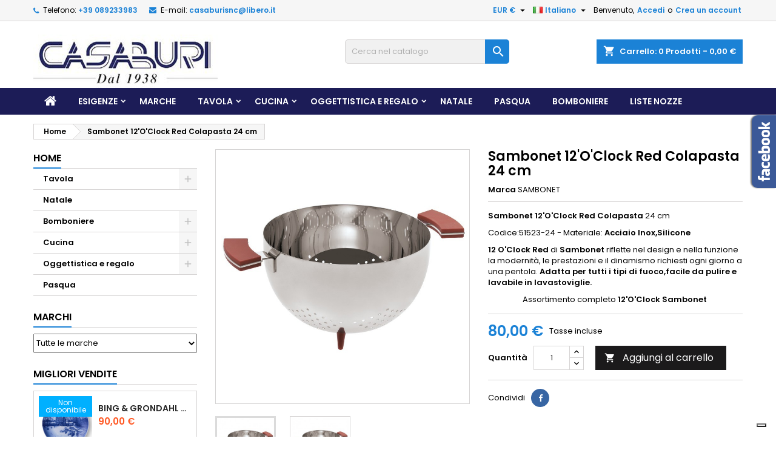

--- FILE ---
content_type: text/html; charset=utf-8
request_url: https://www.casaburishop.it/it/home/238-sambonet-12-o-clock-red-colapasta-24-cm.html
body_size: 28889
content:
<!doctype html>
<html lang="it">

  <head>
    
      
  <meta charset="utf-8">


  <meta http-equiv="x-ua-compatible" content="ie=edge">



  <link rel="canonical" href="https://www.casaburishop.it/it/home/238-sambonet-12-o-clock-red-colapasta-24-cm.html">

  <title>Sambonet 12&#039;O&#039;Clock Red Colapasta 24 cm</title>
  <meta name="description" content="Sambonet 12&#039;O&#039;Clock Red Colapasta 24 cm. Design e funzioni moderne. Acciaio Inox con fondo sandwich ad alto spessore.Assortimento completo.">
  <meta name="keywords" content="">
        <link rel="canonical" href="https://www.casaburishop.it/it/home/238-sambonet-12-o-clock-red-colapasta-24-cm.html">
  




  <meta name="viewport" content="width=device-width, initial-scale=1">



  <link rel="icon" type="image/vnd.microsoft.icon" href="https://www.casaburishop.it/img/favicon.ico?1677235906">
  <link rel="shortcut icon" type="image/x-icon" href="https://www.casaburishop.it/img/favicon.ico?1677235906">



  

<link rel="stylesheet" href="https://fonts.googleapis.com/css?family=Poppins:400,600&amp;subset=latin,latin-ext" type="text/css" media="all" />


  	

  <script type="text/javascript">
        var amazonpay = {"is_prestashop16":false,"merchant_id":false,"public_key_id":false,"amazonCheckoutSessionId":false,"isInAmazonPayCheckout":"false","loginButtonCode":"<div class=\"amzbuttoncontainer\">\n    <h3 class=\"page-subheading\">\n        Usa il tuo account Amazon\n    <\/h3>\n    <p>\n        Con Amazon Pay e Accedi con Amazon, puoi effettuare l\u2019accesso e utilizzare i dati di spedizione e pagamento memorizzati nel tuo account Amazon per effettuare un ordine su questo negozio.\n    <\/p>\n    <div\n        id=\"AMAZONPAYLOGIN_176860607116972\"\n        class=\"amazonPayButton amazonLogin\"\n        data-placement=\"Cart\"\n        data-color=\"\"\n        data-design=\"\"\n        data-rendered=\"0\"\n>\n<\/div>\n<\/div>\n","showInCheckoutSection":"true","showInLoginSection":"true","amazonPayCheckoutSessionURL":"https:\/\/www.casaburishop.it\/it\/module\/amazonpay\/createcheckoutsession","amazonPayCheckoutSetDeliveryOptionURL":"https:\/\/www.casaburishop.it\/it\/module\/amazonpay\/checkout?ajax=1&action=selectDeliveryOption","amazonPayCheckoutAddressFormAction":"https:\/\/www.casaburishop.it\/it\/module\/amazonpay\/checkout","amazonPayCheckoutRefreshAddressFormURL":"https:\/\/www.casaburishop.it\/it\/module\/amazonpay\/checkout?ajax=1&action=addressForm","sandbox":true,"customerCurrencyCode":"EUR","estimatedOrderAmount":"0.00","ledgerCurrency":"EUR","checkoutType":"PayAndShip","checkoutLanguage":"it_IT","button_payload":"","button_signature":"","button_payload_apb":"","button_signature_apb":"","login_button_payload":"","login_button_signature":"","login_to_checkout_button_payload":"","login_to_checkout_button_signature":"","legacy_address_form_action":"https:\/\/www.casaburishop.it\/it\/module\/amazonpay\/setaddresslegacy?amazonCheckoutSessionId=0"};
        var lgcookieslaw_block = false;
        var lgcookieslaw_cookie_name = "__lglaw";
        var lgcookieslaw_position = "2";
        var lgcookieslaw_reload = false;
        var lgcookieslaw_session_time = "31536000";
        var prestashop = {"cart":{"products":[],"totals":{"total":{"type":"total","label":"Totale","amount":0,"value":"0,00\u00a0\u20ac"},"total_including_tax":{"type":"total","label":"Totale (tasse incl.)","amount":0,"value":"0,00\u00a0\u20ac"},"total_excluding_tax":{"type":"total","label":"Totale (tasse escl.)","amount":0,"value":"0,00\u00a0\u20ac"}},"subtotals":{"products":{"type":"products","label":"Totale parziale","amount":0,"value":"0,00\u00a0\u20ac"},"discounts":null,"shipping":{"type":"shipping","label":"Spedizione","amount":0,"value":""},"tax":null},"products_count":0,"summary_string":"0 articoli","vouchers":{"allowed":0,"added":[]},"discounts":[],"minimalPurchase":0,"minimalPurchaseRequired":""},"currency":{"id":1,"name":"Euro","iso_code":"EUR","iso_code_num":"978","sign":"\u20ac"},"customer":{"lastname":null,"firstname":null,"email":null,"birthday":null,"newsletter":null,"newsletter_date_add":null,"optin":null,"website":null,"company":null,"siret":null,"ape":null,"is_logged":false,"gender":{"type":null,"name":null},"addresses":[]},"language":{"name":"Italiano (Italian)","iso_code":"it","locale":"it-IT","language_code":"it","is_rtl":"0","date_format_lite":"d\/m\/Y","date_format_full":"d\/m\/Y H:i:s","id":1},"page":{"title":"","canonical":"https:\/\/www.casaburishop.it\/it\/home\/238-sambonet-12-o-clock-red-colapasta-24-cm.html","meta":{"title":"Sambonet 12'O'Clock Red Colapasta 24 cm","description":"Sambonet 12'O'Clock Red Colapasta 24 cm. Design e funzioni moderne. Acciaio Inox con fondo sandwich ad alto spessore.Assortimento completo.","keywords":"","robots":"index"},"page_name":"product","body_classes":{"lang-it":true,"lang-rtl":false,"country-IT":true,"currency-EUR":true,"layout-left-column":true,"page-product":true,"tax-display-enabled":true,"product-id-238":true,"product-Sambonet 12'O'Clock Red Colapasta 24 cm":true,"product-id-category-2":true,"product-id-manufacturer-2":true,"product-id-supplier-0":true,"product-available-for-order":true},"admin_notifications":[]},"shop":{"name":"Casaburi dal 1938","logo":"https:\/\/www.casaburishop.it\/img\/logo-1677235906.jpg","stores_icon":"https:\/\/www.casaburishop.it\/img\/logo_stores.png","favicon":"https:\/\/www.casaburishop.it\/img\/favicon.ico"},"urls":{"base_url":"https:\/\/www.casaburishop.it\/","current_url":"https:\/\/www.casaburishop.it\/it\/home\/238-sambonet-12-o-clock-red-colapasta-24-cm.html","shop_domain_url":"https:\/\/www.casaburishop.it","img_ps_url":"https:\/\/www.casaburishop.it\/img\/","img_cat_url":"https:\/\/www.casaburishop.it\/img\/c\/","img_lang_url":"https:\/\/www.casaburishop.it\/img\/l\/","img_prod_url":"https:\/\/www.casaburishop.it\/img\/p\/","img_manu_url":"https:\/\/www.casaburishop.it\/img\/m\/","img_sup_url":"https:\/\/www.casaburishop.it\/img\/su\/","img_ship_url":"https:\/\/www.casaburishop.it\/img\/s\/","img_store_url":"https:\/\/www.casaburishop.it\/img\/st\/","img_col_url":"https:\/\/www.casaburishop.it\/img\/co\/","img_url":"https:\/\/www.casaburishop.it\/themes\/AngarTheme\/assets\/img\/","css_url":"https:\/\/www.casaburishop.it\/themes\/AngarTheme\/assets\/css\/","js_url":"https:\/\/www.casaburishop.it\/themes\/AngarTheme\/assets\/js\/","pic_url":"https:\/\/www.casaburishop.it\/upload\/","pages":{"address":"https:\/\/www.casaburishop.it\/it\/address","addresses":"https:\/\/www.casaburishop.it\/it\/addresses","authentication":"https:\/\/www.casaburishop.it\/it\/login","cart":"https:\/\/www.casaburishop.it\/it\/cart","category":"https:\/\/www.casaburishop.it\/it\/index.php?controller=category","cms":"https:\/\/www.casaburishop.it\/it\/index.php?controller=cms","contact":"https:\/\/www.casaburishop.it\/it\/contact-us","discount":"https:\/\/www.casaburishop.it\/it\/discount","guest_tracking":"https:\/\/www.casaburishop.it\/it\/guest-tracking","history":"https:\/\/www.casaburishop.it\/it\/order-history","identity":"https:\/\/www.casaburishop.it\/it\/identity","index":"https:\/\/www.casaburishop.it\/it\/","my_account":"https:\/\/www.casaburishop.it\/it\/my-account","order_confirmation":"https:\/\/www.casaburishop.it\/it\/order-confirmation","order_detail":"https:\/\/www.casaburishop.it\/it\/index.php?controller=order-detail","order_follow":"https:\/\/www.casaburishop.it\/it\/order-follow","order":"https:\/\/www.casaburishop.it\/it\/order","order_return":"https:\/\/www.casaburishop.it\/it\/index.php?controller=order-return","order_slip":"https:\/\/www.casaburishop.it\/it\/credit-slip","pagenotfound":"https:\/\/www.casaburishop.it\/it\/page-not-found","password":"https:\/\/www.casaburishop.it\/it\/password-recovery","pdf_invoice":"https:\/\/www.casaburishop.it\/it\/index.php?controller=pdf-invoice","pdf_order_return":"https:\/\/www.casaburishop.it\/it\/index.php?controller=pdf-order-return","pdf_order_slip":"https:\/\/www.casaburishop.it\/it\/index.php?controller=pdf-order-slip","prices_drop":"https:\/\/www.casaburishop.it\/it\/prices-drop","product":"https:\/\/www.casaburishop.it\/it\/index.php?controller=product","search":"https:\/\/www.casaburishop.it\/it\/search","sitemap":"https:\/\/www.casaburishop.it\/it\/sitemap","stores":"https:\/\/www.casaburishop.it\/it\/stores","supplier":"https:\/\/www.casaburishop.it\/it\/supplier","register":"https:\/\/www.casaburishop.it\/it\/login?create_account=1","order_login":"https:\/\/www.casaburishop.it\/it\/order?login=1"},"alternative_langs":{"it":"https:\/\/www.casaburishop.it\/it\/home\/238-sambonet-12-o-clock-red-colapasta-24-cm.html","en-us":"https:\/\/www.casaburishop.it\/en\/home\/238-sambonet-menu-pentola-alta-con-coperchio-16-cm.html"},"theme_assets":"\/themes\/AngarTheme\/assets\/","actions":{"logout":"https:\/\/www.casaburishop.it\/it\/?mylogout="},"no_picture_image":{"bySize":{"small_default":{"url":"https:\/\/www.casaburishop.it\/img\/p\/it-default-small_default.jpg","width":98,"height":98},"cart_default":{"url":"https:\/\/www.casaburishop.it\/img\/p\/it-default-cart_default.jpg","width":125,"height":125},"home_default":{"url":"https:\/\/www.casaburishop.it\/img\/p\/it-default-home_default.jpg","width":259,"height":259},"medium_default":{"url":"https:\/\/www.casaburishop.it\/img\/p\/it-default-medium_default.jpg","width":452,"height":452},"large_default":{"url":"https:\/\/www.casaburishop.it\/img\/p\/it-default-large_default.jpg","width":800,"height":800}},"small":{"url":"https:\/\/www.casaburishop.it\/img\/p\/it-default-small_default.jpg","width":98,"height":98},"medium":{"url":"https:\/\/www.casaburishop.it\/img\/p\/it-default-home_default.jpg","width":259,"height":259},"large":{"url":"https:\/\/www.casaburishop.it\/img\/p\/it-default-large_default.jpg","width":800,"height":800},"legend":""}},"configuration":{"display_taxes_label":true,"display_prices_tax_incl":true,"is_catalog":false,"show_prices":true,"opt_in":{"partner":true},"quantity_discount":{"type":"discount","label":"Sconto unit\u00e0"},"voucher_enabled":0,"return_enabled":0},"field_required":[],"breadcrumb":{"links":[{"title":"Home","url":"https:\/\/www.casaburishop.it\/it\/"},{"title":"Sambonet 12'O'Clock Red Colapasta 24 cm","url":"https:\/\/www.casaburishop.it\/it\/home\/238-sambonet-12-o-clock-red-colapasta-24-cm.html"}],"count":2},"link":{"protocol_link":"https:\/\/","protocol_content":"https:\/\/"},"time":1768606071,"static_token":"868583a433ed53564eb16635dbc1c113","token":"828b9830edae49e135b0ae3cf48041f0","debug":false};
        var psemailsubscription_subscription = "https:\/\/www.casaburishop.it\/it\/module\/ps_emailsubscription\/subscription";
        var psr_icon_color = "#F19D76";
      </script>
		<link rel="stylesheet" href="https://www.casaburishop.it/themes/AngarTheme/assets/cache/theme-751ff8102.css" media="all">
	
	


        <link rel="preload" href="/modules/creativeelements/views/lib/ceicons/fonts/ceicons.woff2?fj664s"
            as="font" type="font/woff2" crossorigin>
                <link rel="preload" href="/modules/creativeelements/views/lib/font-awesome/fonts/fontawesome-webfont.woff2?v=4.7.0"
            as="font" type="font/woff2" crossorigin>
        <!--CE-JS-->


  <!-- emarketing start -->







<!-- emarketing end -->
<style type="text/css">
body {
background-color: #ffffff;
font-family: "Poppins", Arial, Helvetica, sans-serif;
}

.products .product-miniature .product-title {
height: 32px;
}

.products .product-miniature .product-title a {
font-size: 14px;
line-height: 16px;
}

#content-wrapper .products .product-miniature .product-desc {
height: 36px;
}

@media (min-width: 991px) {
#home_categories ul li .cat-container {
min-height: 0px;
}
}

@media (min-width: 768px) {
#_desktop_logo {
padding-top: 22px;
padding-bottom: 0px;
}
}

nav.header-nav {
background: #f6f6f6;
}

nav.header-nav,
.header_sep2 #contact-link span.shop-phone,
.header_sep2 #contact-link span.shop-phone.shop-tel,
.header_sep2 #contact-link span.shop-phone:last-child,
.header_sep2 .lang_currency_top,
.header_sep2 .lang_currency_top:last-child,
.header_sep2 #_desktop_currency_selector,
.header_sep2 #_desktop_language_selector,
.header_sep2 #_desktop_user_info {
border-color: #d6d4d4;
}

#contact-link,
#contact-link a,
.lang_currency_top span.lang_currency_text,
.lang_currency_top .dropdown i.expand-more,
nav.header-nav .user-info span,
nav.header-nav .user-info a.logout,
#languages-block-top div.current,
nav.header-nav a{
color: #000000;
}

#contact-link span.shop-phone strong,
#contact-link span.shop-phone strong a,
.lang_currency_top span.expand-more,
nav.header-nav .user-info a.account {
color: #1b82d6;
}

#contact-link span.shop-phone i {
color: #1b82d6;
}

.header-top {
background: #ffffff;
}

div#search_widget form button[type=submit] {
background: #1b82d6;
color: #ffffff;
}

div#search_widget form button[type=submit]:hover {
background: #1b82d6;
color: #ffffff;
}


#header div#_desktop_cart .blockcart .header {
background: #1b82d6;
}

#header div#_desktop_cart .blockcart .header a.cart_link {
color: #ffffff;
}


#homepage-slider .bx-wrapper .bx-pager.bx-default-pager a:hover,
#homepage-slider .bx-wrapper .bx-pager.bx-default-pager a.active{
background: #1b82d6;
}

div#rwd_menu {
background: #1c1c57;
}

div#rwd_menu,
div#rwd_menu a {
color: #ffffff;
}

div#rwd_menu,
div#rwd_menu .rwd_menu_item,
div#rwd_menu .rwd_menu_item:first-child {
border-color: #0b0b2e;
}

div#rwd_menu .rwd_menu_item:hover,
div#rwd_menu .rwd_menu_item:focus,
div#rwd_menu .rwd_menu_item a:hover,
div#rwd_menu .rwd_menu_item a:focus {
color: #ffffff;
background: #1b82d6;
}

#mobile_top_menu_wrapper2 .top-menu li a:hover,
.rwd_menu_open ul.user_info li a:hover {
background: #1b82d6;
color: #ffffff;
}

#_desktop_top_menu{
background: #1c1c57;
}

#_desktop_top_menu,
#_desktop_top_menu > ul > li,
.menu_sep1 #_desktop_top_menu > ul > li,
.menu_sep1 #_desktop_top_menu > ul > li:last-child,
.menu_sep2 #_desktop_top_menu,
.menu_sep2 #_desktop_top_menu > ul > li,
.menu_sep2 #_desktop_top_menu > ul > li:last-child,
.menu_sep3 #_desktop_top_menu,
.menu_sep4 #_desktop_top_menu,
.menu_sep5 #_desktop_top_menu,
.menu_sep6 #_desktop_top_menu {
border-color: #0b0b2e;
}

#_desktop_top_menu > ul > li > a {
color: #ffffff;
}

#_desktop_top_menu > ul > li:hover > a {
color: #ffffff;
background: #1b82d6;
}

.submenu1 #_desktop_top_menu .popover.sub-menu ul.top-menu li a:hover {
background: #1b82d6;
color: #ffffff;
}

#home_categories .homecat_title span {
border-color: #1b82d6;
}

#home_categories ul li .homecat_name span {
background: #1b82d6;
}

#home_categories ul li a.view_more {
background: #1b82d6;
color: #ffffff;
border-color: #1b82d6;
}

#home_categories ul li a.view_more:hover {
background: #1b1a1b;
color: #ffffff;
border-color: #1b1a1b;
}

.columns .text-uppercase a,
.columns .text-uppercase span,
.columns div#_desktop_cart .cart_index_title a,
#home_man_product .catprod_title a span {
border-color: #1b82d6;
}

#index .tabs ul.nav-tabs li.nav-item a.active,
#index .tabs ul.nav-tabs li.nav-item a:hover,
.index_title a,
.index_title span {
border-color: #1b82d6;
}

a.product-flags-plist span.product-flag.new,
#home_cat_product a.product-flags-plist span.product-flag.new,
#product #content .product-flags li,
#product #content .product-flags .product-flag.new {
background: #1b82d6;
}

.products .product-miniature .product-title a,
#home_cat_product ul li .right-block .name_block a {
color: #282828;
}

.products .product-miniature span.price,
#home_cat_product ul li .product-price-and-shipping .price,
.ui-widget .search_right span.search_price {
color: #ff5722;
}

.button-container .add-to-cart:hover,
#subcart .cart-buttons .viewcart:hover {
background: #1b1a1b;
color: #ffffff;
border-color: #1b1a1b;
}

.button-container .add-to-cart,
.button-container .add-to-cart:disabled,
#subcart .cart-buttons .viewcart {
background: #1b82d6;
color: #ffffff;
border-color: #1b82d6;
}

#home_cat_product .catprod_title span {
border-color: #1b82d6;
}

#home_man .man_title span {
border-color: #1b82d6;
}

div#angarinfo_block .icon_cms {
color: #1b82d6;
}

.footer-container {
background: #f6f6f6;
}

.footer-container,
.footer-container .h3,
.footer-container .links .title,
.row.social_footer {
border-color: #dddddd;
}

.footer-container .h3 span,
.footer-container .h3 a,
.footer-container .links .title span.h3,
.footer-container .links .title a.h3 {
border-color: #1b82d6;
}

.footer-container,
.footer-container .h3,
.footer-container .links .title .h3,
.footer-container a,
.footer-container li a,
.footer-container .links ul>li a {
color: #000000;
}

.block_newsletter .btn-newsletter {
background: #1b82d6;
color: #ffffff;
}

.block_newsletter .btn-newsletter:hover {
background: #1b1a1b;
color: #ffffff;
}

.footer-container .bottom-footer {
background: #f6f6f6;
border-color: #dddddd;
color: #000000;
}

.product-prices .current-price span.price {
color: #1b82d6;
}

.product-add-to-cart button.btn.add-to-cart:hover {
background: #1b82d6;
color: #ffffff;
border-color: #1b82d6;
}

.product-add-to-cart button.btn.add-to-cart,
.product-add-to-cart button.btn.add-to-cart:disabled {
background: #1b1a1b;
color: #ffffff;
border-color: #1b1a1b;
}

#product .tabs ul.nav-tabs li.nav-item a.active,
#product .tabs ul.nav-tabs li.nav-item a:hover,
#product .index_title span,
.page-product-heading span,
body #product-comments-list-header .comments-nb {
border-color: #1b82d6;
}

body .btn-primary:hover {
background: #3aa04c;
color: #ffffff;
border-color: #196f28;
}

body .btn-primary,
body .btn-primary.disabled,
body .btn-primary:disabled,
body .btn-primary.disabled:hover {
background: #43b754;
color: #ffffff;
border-color: #399a49;
}

body .btn-secondary:hover {
background: #eeeeee;
color: #000000;
border-color: #d8d8d8;
}

body .btn-secondary,
body .btn-secondary.disabled,
body .btn-secondary:disabled,
body .btn-secondary.disabled:hover {
background: #f6f6f6;
color: #000000;
border-color: #d8d8d8;
}

.form-control:focus, .input-group.focus {
border-color: #dbdbdb;
outline-color: #dbdbdb;
}

body .pagination .page-list .current a,
body .pagination .page-list a:hover,
body .pagination .page-list .current a.disabled,
body .pagination .page-list .current a.disabled:hover {
color: #1b82d6;
}

.page-my-account #content .links a:hover i {
color: #1b82d6;
}

#scroll_top {
background: #1b82d6;
color: #ffffff;
}

#scroll_top:hover,
#scroll_top:focus {
background: #1b1a1b;
color: #ffffff;
}

</style><!-- Enable Facebook Pixels -->
<script>
var pp_price_precision = 2;

facebookpixelinit(20);
function facebookpixelinit(tries) {
    if (typeof fbq == 'undefined') {
        !function(f,b,e,v,n,t,s){if(f.fbq)return;n=f.fbq=function(){n.callMethod?n.callMethod.apply(n,arguments):n.queue.push(arguments)};if(!f._fbq)f._fbq=n;n.push=n;n.loaded=!0;n.version='2.0';n.queue=[];t=b.createElement(e);t.async=!0;t.src=v;s=b.getElementsByTagName(e)[0];s.parentNode.insertBefore(t,s)}(window,document,'script','https://connect.facebook.net/en_US/fbevents.js');
        
                fbq('init', '822079758261578');
        
                
        /* Code to avoid multiple pixels call */
        /* Used to make it compatible with onepagecheckout */
        if (typeof window.fbq_pageview == 'undefined') {
            console.log('Header initialized');
            fbq('track', 'PageView');
            window.fbq_pageview = 1;
        }
    } else if (typeof fbq == 'function' && typeof window.fbq_pageview == 'undefined') {
        
                    fbq('init', '822079758261578');
        
                
        fbq('track', 'PageView');
    } else {
        if (tries > 0) {
            setTimeout(function() { facebookpixelinit(tries-1); }, 200);
        } else {
            console.log('Failed to load the Facebook Pixel');
        }
    }
}
</script>

<!-- End Enable Facebook Pixels --><!-- Add To cart Pixel Call -->

<script type="text/javascript">
document.addEventListener("DOMContentLoaded", function(event) {
fctp_addToCart(10);
function fctp_addToCart(max_tries) {
    if (typeof jQuery == 'undefined' || typeof fbq != 'function') {
        setTimeout(function() {fctp_addToCart(max_tries-1)},250);
    } else {
        var sent = false;
        var values = '';
        
                                
        if ($("#add_to_cart button, #add_to_cart a, #add_to_cart input").length > 0) {
            $(document).on('mousedown', '#add_to_cart button, #add_to_cart a, #add_to_cart input', function(e){
                pixelCall(getpixelvalue($(this)));
            });
        } else {
            if ($('#add-to-cart-or-refresh button.add-to-cart').length != 0) {
                $(document).on('mousedown', '#add-to-cart-or-refresh button.add-to-cart', function(e){
                    pixelCall(getpixelvalue($(this)));
                });
            } else if ($("button#add_to_cart").length == 1) {
                $(document).on('mousedown', '#add_to_cart', function() {
                    pixelCall(getpixelvalue($(this)));
                });
                $(document).on('mousedown', "button#add_to_cart", function(e){
                    pixelCall(getpixelvalue($(this)));
                });
            } else {
                /* Last resort */
                if ($('.ajax_add_to_cart_button').length > 0) {
                    $(document).on('click', '.ajax_add_to_cart_button', function(e) {
                        pixelCall(getpixelvalueslist($(this)));
                    });
                    $(document).on('mousedown', '.ajax_add_to_cart_button', function(e){
                        pixelCall(getpixelvalue($(this)));
                    });

                } else {
                    /* 1.7 Versions */
                    if ($('button.add-to-cart').length != 0) {
                        $(document).on('click', 'button.add-to-cart', function(e){
                            pixelCall(getpixelvalueslist17($(this)));
                        });
                    } else {
                        console.log('AddToCart not found, customizations may be needed');
                    }
                }
            }
        }
        
                
        /* 1.5.X versions */
        $("#add_to_cart input").click(function() { 
            pixelCall(getpixelvalue($(this)));
        });
        function pixelCall(values) {
    
            if (sent == false) {
                fbq('track', 'AddToCart',values);
                //console.log('addToCart Event Registered');
                sent = true;
                /* Enable again the addToCart event */
                setTimeout(function() { sent = false; }, 1000);
            }
    
        }
        function getpixelvalueslist(object) {
            var iv = id_product_attribute = 0;
            if (typeof productPrice != 'undefined') {
                iv = productPrice;
            } else {
                iv = getPriceRecursive(6, object);
                if (iv === false) {
                    iv = null;
                }
            }
            productname = getNameRecursive(6, object);
            if (typeof productname === 'undefined' || productname === false) {
                productname = $("#bigpic").attr('title');
            }
            if (typeof id_product === 'undefined' || id_product === null) {
                id_product = object.data('idProduct');
            }
            if (typeof id_product === 'undefined' || id_product === null) {
                id_product = object.closest('article').data('idProduct');
            }
            if (typeof id_product === 'undefined' || id_product === null) {
                id_product = gup('id_product',object.attr('href'));
            }
            if (typeof id_product === 'undefined' || id_product === null) {
                id_product = $('.primary_block').find('input[name="id_product"]').val();
            }
            if (typeof id_product === 'undefined' || id_product === null) {
                id_product = object.closest('form').find('input[name="id_product"]').val();
            }
            if (typeof object.data('idProductAttribute') !== 'undefined') {
                id_product_attribute = object.data('idProductAttribute');
            }
            values = {
                content_name : productname,
                
                                content_category: 'Home',
                                
                value: iv,
                currency: 'EUR',
    
                    content_ids : ['' + id_product + (id_product_attribute > 0 ? '' + id_product_attribute : '')],
                content_type: 'product',
                    product_catalog_id :  '339601863711851',
            
            };
            return values;
        }

        function getpixelvalueslist17(object) {
            if (object.parents('.product-miniature').length > 0) {
                object = object.parents('.product-miniature').first();
            } else {
                object = object.parents('.row').first();
            }
            var iv = id_product_attribute = 0;
            if (typeof productPrice != 'undefined') {
                iv = productPrice;
            } else {
                var priceObj = '';
                if (object.find('.current-price span').length > 0) {
                    priceObj = object.find('.current-price span').first();
                } else if (object.find('span.product-price').length > 0) {
                    priceObj = object.find('span.product-price').first();
                } else if (object.find('span.price').length > 0) {
                    priceObj = object.find('span.price').first();
                }
                if (priceObj != '') {
                    iv = getPriceFromElement(priceObj);
                    /*if (typeof priceObj.attr('content') != 'undefined') {
                        iv = getPriceFromContent(priceObj.attr('content'));
                    } else {
                        iv = formatPrice(priceObj.text().replace(/\D/g,''));
                        /* iv = iv.slice(0,-2)+'.'+ iv.slice((iv.slice(0,-2).length)); */
                    //}*/
                } else {
                    console.log('Could not find the product price, contact the module developer for a customization');
                }
            }
            if (object.find('[itemprop="name"]').length > 0) {
                productname = object.find('[itemprop="name"]').text();
            } else if (object.find('.product-title').length > 0) {
                productname = object.find('.product-title').first().text();
            } else {
                productname = object.find('h1').first().text();
            }
            id_product = getIdProduct(object);
            if (typeof object.data('idProductAttribute') !== 'undefined') {
                id_product_attribute = object.data('idProductAttribute');
            }
            values = {
                content_name : productname,
                
                                content_category: 'Home',
                                
                value: iv,
                currency: 'EUR',
    
                    content_ids : ['' + id_product + (id_product_attribute > 0 ? '' + id_product_attribute : '')],
                content_type: 'product',
                    product_catalog_id :  '339601863711851',
            
            };
            return values;
        }

        function getPriceRecursive(tries, object)
        {
            var res = '';
            if (object.parent().find('[itemprop="price"]').length > 0) {
                res = getPriceFromElement(object.parent().find('[itemprop="price"]'));
            } else if (object.parent().find('.price:eq(0)').length > 0) {
                res = getPriceFromElement(object.parent().find('.price:eq(0)'));
            } else {
                if (tries > 0) {
                    res = getPriceRecursive(tries-1, object.parent());
                } else {
                    return false;
                }
            }
            if (res != '') {
                return res;
            }
        }
        function getNameRecursive(tries, object)
        {
            var res = '';
            if (object.parent().find('.product-name, itemprop[name]').length > 0) {
                res = object.parent().find('.product-name, itemprop[name]').first().text().trim();
            } else {
                if (tries > 0) {
                    res = getNameRecursive(tries-1, object.parent());
                } else {
                    return false;
                }
            }
            if (res != '') {
                return res;
            }
        }
        function getIdProduct(object)
        {
            if (typeof object.data('id_product') !== 'undefined') {
                return object.data('id_product');
            } else if (typeof object.find('button').data('idProduct') !== 'undefined') {
                return object.find('button').data('idProduct');
            } else if (object.find('[name="id_product"]').length > 0) {
                return object.find('input[name="id_product"]').first().val();
            } else if (object.find('input#product_page_product_id').length > 0) {
                return object.find('input#product_page_product_id').val();
            } else if (object.closest('form').length > 0 && object.closest('form').find('input[name="id_product"]').length > 0) {
                return object.closest('form').find('input[name="id_product"]').val();
            } else {
                console.log('Could not find the product ID in the products list, contact the developer to ask for further assistance');
                return '';
            }
        }
        function getpixelvalue(object) {
            var productname = '';
            var iv = getProductPrice(object);
            if (typeof object.parents('.ajax_block_product').find('.product-name:eq(0)').attr('title') != 'undefined') {
                productname = object.parents('.ajax_block_product').find('.product-name:eq(0)').attr('title');
            } else if ($("#bigpic").length > 0) {
                productname = $("#bigpic").attr('title');
            } else if (object.parents('.row').first().find('h1').length > 0) {
                productname = object.parents('.row').first().find('h1').first().html();
            } else {
                productname = object.parents('.primary_block').find('h1').first().html();
                object = object.parents('.primary_block');
            }
            
                                    var id_product = 0;
            if ($("#buy_block").find("input[name=id_product]:eq(0)").length > 0) {
                id_product = $("#buy_block").find("input[name=id_product]:eq(0)").val()
            } else if ($("#add-to-cart-or-refresh").find("input[name=id_product]:eq(0)").length  > 0) {
                id_product = $("#add-to-cart-or-refresh").find("input[name=id_product]:eq(0)").val();
            } else {
                console.log('Could not locate the Product ID: Contact the module developer for assistenace');
            }
                        
            values = {
                content_name : productname,
                
                                content_category: 'Home',
                                
                value: iv,
                currency: 'EUR',
      
                            content_type : 'product',
            content_ids : [id_product],
                                product_catalog_id :  '339601863711851',
            
            };
            return values;
        }
        function getProductPrice(object) {
            var main = '';
            if ($('.col-product-info').length > 0) {
                main = $('.col-product-info');
            } else if ($('#main').length > 0) {
                main = $('#main')
            } else if ($('#center_column').length > 0) {
                main = $('#center_column');
            }
            if (main != '') {
                var selectors = ['[itemprop=price]', '.product-price', '#our_price_display', '.pb-right-column', '.product-information'];
                var l = selectors.length;
                for (var i = 0; i < l; i++) {
                    if (main.find(selectors[i]).length > 0) {
                        return getPriceFromElement($(selectors[i]));
                    }
                }
            }
        }
        function getPriceFromElement(e)
        {
            if (typeof e.attr('content') !== 'undefined') {
                return getPriceFromContent(e.attr('content'));
            } else {
                iv = e.text().replace(/\D/g,'');
                return formatPrice(iv);
            }
        }
        function getPriceFromContent(e)
        {
            /*if (e.indexOf('.') !== -1) {
                return parseFloat(e).toFixed(pp_price_precision);
            } else {*/
                return parseFloat(e);
            //}
        }
        function formatPrice(e)
        {
            if (typeof pp_price_precision === 'undefined') {
                var pp_price_precision = 2;
            }
            if (e.indexOf('.') === -1) {
                return parseFloat(e.slice(0,-(pp_price_precision))+'.'+ e.slice((e.slice(0,-(pp_price_precision)).length)));
            } else {
                return parseFloat(e);
            }
        }
        function gup( name, url ) {
            if (!url) url = location.href;
            name = name.replace(/[\[]/,"\\\[").replace(/[\]]/,"\\\]");
            var regexS = "[\\?&]"+name+"=([^&#]*)";
            var regex = new RegExp( regexS );
            var results = regex.exec( url );
            return results == null ? null : results[1];
        }
        function init_cust_add_to_cart(tries)
        {
            
            if ($('').length > 0 || tries == 0) {
                $(document).on('click mousedown', '', function() {
                    console.log('Custom Add To Cart clicked');
                    pixelCall(getpixelvalueslist($(this)));
                });
            
            } else {
                setTimeout(function() { init_cust_add_to_cart(tries-1) }, 250);
            }
        }
    }
}
});
</script>

<!-- End Add to cart pixel call -->    <!-- Registration Pixel Call -->
    <script type="text/javascript">
    fctp_addToWishlist(10);
    var fctp_wishlist_act = false;
    function fctp_addToWishlist(max_tries) {
        if (typeof jQuery == 'undefined' || typeof fbq != 'function') {
            setTimeout(function() { fctp_addToWishlist(max_tries-1); },250);
        } else {
            jQuery(document).ready(function() {
                if ($("#wishlist_button").length > 0) {
                    console.log('Has length');
                    $("#wishlist_button").click(function(e) {
                        console.log('click');
                        trackWishlist();
                    });
                }
                if ($("#wishlist_button_nopop").length > 0) {
                    $("#wishlist_button_nopop").click(function(e) {
                        trackWishlist();
                    });
                }
                if ($(".addToWishlist").length > 0) {
                    $(".addToWishlist").click(function(e) {
                        trackWishlist();
                    });
                }
                if ($(".btn-iqitwishlist-add").length > 0) {
                    $(".btn-iqitwishlist-add").click(function(e) {
                        trackWishlist();
                    });
                }
                function trackWishlist() {
                    if (fctp_wishlist_act == false) {
                        fbq('track', 'AddToWishlist', {
                            value: 1,
                            currency: 'EUR',
                        });
                        /* Prevent duplicates */
                        fctp_wishlist_act = true;
                        setTimeout(function() { fctp_wishlist_act = false; }, 500);
                        
                    }
                }
            });
        }
    }
    </script>
    <!-- End Registration Pixel Call -->                    <!-- Facebook Keypage -->
    
    <script type="text/javascript">
    fctp_keyPage(10);
    function fctp_keyPage(max_tries) {
        if (typeof jQuery == 'undefined' || typeof fbq != 'function') {
            setTimeout(function() {fctp_keyPage(max_tries-1)},500);
        } else {
            $(document).ready(function() {
                
                                                                                                                                                                                                                                                                                                        });
        }
    }
    </script>
    <!-- End Facebook Keypage -->
<!-- Facebook View Content Track -->
<script type="text/javascript">
var combination = 0;
var combi_change = false;
var u = document.URL;
var pvalue = 80;
fctp_viewContent(10);

function fctp_viewContent(max_tries) {
    if (typeof jQuery == 'undefined' || typeof fbq != 'function') {
        setTimeout(function() {fctp_viewContent(max_tries-1)},500);
    } else {
        $(document).ready(function() {
            
                        discoverCombi();
            trackViewContent();
        });
    }
}
function trackViewContent() {
    fbq('track', 'ViewContent', {
        content_name : 'Sambonet 12\'O\'Clock Red Colapasta 24 cm',
        
                content_category: 'Home',
                
        value : pvalue,
        currency :'EUR',
   
                                                        content_type : 'product',
                    content_ids : ['' + '238'],
                                                        product_catalog_id : '339601863711851',
                    
    });
}
function discoverCombi() {
    if (combi_change === true) {
        combi_change = false;
        return true;
    }
    if ($('#product-details').length > 0) {
        if (typeof $('#product-details').data('product') !== 'undefined') {
            combination = $('#product-details').data('product').id_product_attribute;
            pvalue = $('#product-details').data('product').price_amount;
            return true;
        }
    }
    return false;
}
</script>

<!-- END Facebook View Content Track -->
    <!-- Pixel Plus: Add missing OG microdata -->
                        <meta property="og:type" content="product.item"/>
                                <meta property="og:title" content="Sambonet 12&#039;O&#039;Clock Red Colapasta 24 cm"/>
                                <meta property="og:url" content="https://www.casaburishop.it/it/238-sambonet-12-o-clock-red-colapasta-24-cm.html"/>
                                <meta property="og:description" content="Sambonet 12&#039;O&#039;Clock Red Colapasta 24 cm 


Codice:51523-24 - Materiale: Acciaio Inox,Silicone


12 O&#039;Clock Red di Sambonet riflette nel design e nella funzione la modernità, le prestazioni e il dinamismo richiesti ogni giorno a una pentola. Adatta per tutti i tipi di fuoco,facile da pulire e lavabile in lavastoviglie.


Assortimento completo 12&#039;O&#039;Clock Sambonet "/>
                                <meta property="og:image" content="https://www.casaburishop.it/2359-large_default/sambonet-12-o-clock-red-colapasta-24-cm.jpg"/>
                                <meta property="og:locale" content="it_IT"/>
                                <meta property="product:retailer_item_id" content="238"/>
                                <meta property="product:item_group_id" content="238"/>
                                <meta property="product:price:amount" content="80"/>
                                <meta property="product:price:currency" content="EUR"/>
                                <meta property="product:condition" content="new"/>
                                <meta property="product:availability" content="in stock"/>
                                <meta property="brand" content="Casaburi Shop"/>
                <!-- End Pixel Plus: Add missing OG microdata -->

  <script type="text/javascript">
    (window.gaDevIds=window.gaDevIds||[]).push('d6YPbH');
    (function(i,s,o,g,r,a,m){i['GoogleAnalyticsObject']=r;i[r]=i[r]||function(){
      (i[r].q=i[r].q||[]).push(arguments)},i[r].l=1*new Date();a=s.createElement(o),
      m=s.getElementsByTagName(o)[0];a.async=1;a.src=g;m.parentNode.insertBefore(a,m)
    })(window,document,'script','https://www.google-analytics.com/analytics.js','ga');

          ga('create', 'UA-62435215-2', 'auto');
                      ga('send', 'pageview');
        ga('require', 'ec');
  </script>

 <script type="text/javascript">
            
        document.addEventListener('DOMContentLoaded', function() {
            if (typeof GoogleAnalyticEnhancedECommerce !== 'undefined') {
                var MBG = GoogleAnalyticEnhancedECommerce;
                MBG.setCurrency('EUR');
                MBG.add({"id":3979,"name":"villeroy-boch-iconic-la-boule-white-bianco-7-pz-stoviglie","category":"","brand":"villeroy-boch","variant":"","type":"typical","position":"0","quantity":1,"list":"product","url":"https%3A%2F%2Fwww.casaburishop.it%2Fit%2F3979-villeroy-boch-iconic-la-boule-white-bianco-7-pz-stoviglie.html","price":299},'',true);MBG.add({"id":3980,"name":"villeroy-boch-iconic-la-boule-black-nero-7-pz-stoviglie","category":"","brand":"villeroy-boch","variant":"","type":"typical","position":1,"quantity":1,"list":"product","url":"https%3A%2F%2Fwww.casaburishop.it%2Fit%2F3980-villeroy-boch-iconic-la-boule-black-nero-7-pz-stoviglie.html","price":299},'',true);MBG.add({"id":3981,"name":"villeroy-boch-iconic-la-boule-black-and-white-7-pz-stoviglie","category":"","brand":"villeroy-boch","variant":"","type":"typical","position":2,"quantity":1,"list":"product","url":"https%3A%2F%2Fwww.casaburishop.it%2Fit%2F3981-villeroy-boch-iconic-la-boule-black-and-white-7-pz-stoviglie.html","price":299},'',true);MBG.add({"id":3982,"name":"villeroy-boch-iconic-la-boule-memphis-colorata-7-pz-stoviglie","category":"","brand":"villeroy-boch","variant":"","type":"typical","position":3,"quantity":1,"list":"product","url":"https%3A%2F%2Fwww.casaburishop.it%2Fit%2F3982-villeroy-boch-iconic-la-boule-memphis-colorata-7-pz-stoviglie.html","price":399},'',true);MBG.add({"id":3653,"name":"versace-medusa-colours-piatto-30-cm-medusa-celeste-19300-403711-10230","category":"","brand":"versace","variant":"","type":"typical","position":4,"quantity":1,"list":"product","url":"https%3A%2F%2Fwww.casaburishop.it%2Fit%2F3653-versace-medusa-colours-piatto-30-cm-medusa-celeste-19300-403711-10230.html","price":245},'',true);MBG.add({"id":2974,"name":"lalique-vaso-mossi-cristallo-ref-1220700","category":"","brand":"lalique","variant":"","type":"typical","position":5,"quantity":1,"list":"product","url":"https%3A%2F%2Fwww.casaburishop.it%2Fit%2F2974-lalique-vaso-mossi-cristallo-ref-1220700.html","price":1850},'',true);MBG.add({"id":3829,"name":"venini-vaso-opalino-satin-te-cristallo-h-42-cm-706-24","category":"vasi-versace","brand":"venini","variant":"","type":"typical","position":6,"quantity":1,"list":"product","url":"https%3A%2F%2Fwww.casaburishop.it%2Fit%2Fvasi-versace%2F3829-vaso-opalino-satin-venini-te-cristallo-h-42-cm-706-24.html","price":868.5},'',true);MBG.add({"id":3820,"name":"venini-vaso-monofiore-balloton-verde-mela-filo-rosso-100-18","category":"home","brand":"venini","variant":"","type":"typical","position":7,"quantity":1,"list":"product","url":"https%3A%2F%2Fwww.casaburishop.it%2Fit%2Fhome%2F3820-venini-vaso-monofiore-balloton-verde-mela-filo-rosso-100-18.html","price":400.5},'',true);MBG.addProductClick({"id":3979,"name":"villeroy-boch-iconic-la-boule-white-bianco-7-pz-stoviglie","category":"","brand":"villeroy-boch","variant":"","type":"typical","position":"0","quantity":1,"list":"product","url":"https%3A%2F%2Fwww.casaburishop.it%2Fit%2F3979-villeroy-boch-iconic-la-boule-white-bianco-7-pz-stoviglie.html","price":299});MBG.addProductClick({"id":3980,"name":"villeroy-boch-iconic-la-boule-black-nero-7-pz-stoviglie","category":"","brand":"villeroy-boch","variant":"","type":"typical","position":1,"quantity":1,"list":"product","url":"https%3A%2F%2Fwww.casaburishop.it%2Fit%2F3980-villeroy-boch-iconic-la-boule-black-nero-7-pz-stoviglie.html","price":299});MBG.addProductClick({"id":3981,"name":"villeroy-boch-iconic-la-boule-black-and-white-7-pz-stoviglie","category":"","brand":"villeroy-boch","variant":"","type":"typical","position":2,"quantity":1,"list":"product","url":"https%3A%2F%2Fwww.casaburishop.it%2Fit%2F3981-villeroy-boch-iconic-la-boule-black-and-white-7-pz-stoviglie.html","price":299});MBG.addProductClick({"id":3982,"name":"villeroy-boch-iconic-la-boule-memphis-colorata-7-pz-stoviglie","category":"","brand":"villeroy-boch","variant":"","type":"typical","position":3,"quantity":1,"list":"product","url":"https%3A%2F%2Fwww.casaburishop.it%2Fit%2F3982-villeroy-boch-iconic-la-boule-memphis-colorata-7-pz-stoviglie.html","price":399});MBG.addProductClick({"id":3653,"name":"versace-medusa-colours-piatto-30-cm-medusa-celeste-19300-403711-10230","category":"","brand":"versace","variant":"","type":"typical","position":4,"quantity":1,"list":"product","url":"https%3A%2F%2Fwww.casaburishop.it%2Fit%2F3653-versace-medusa-colours-piatto-30-cm-medusa-celeste-19300-403711-10230.html","price":245});MBG.addProductClick({"id":2974,"name":"lalique-vaso-mossi-cristallo-ref-1220700","category":"","brand":"lalique","variant":"","type":"typical","position":5,"quantity":1,"list":"product","url":"https%3A%2F%2Fwww.casaburishop.it%2Fit%2F2974-lalique-vaso-mossi-cristallo-ref-1220700.html","price":1850});MBG.addProductClick({"id":3829,"name":"venini-vaso-opalino-satin-te-cristallo-h-42-cm-706-24","category":"vasi-versace","brand":"venini","variant":"","type":"typical","position":6,"quantity":1,"list":"product","url":"https%3A%2F%2Fwww.casaburishop.it%2Fit%2Fvasi-versace%2F3829-vaso-opalino-satin-venini-te-cristallo-h-42-cm-706-24.html","price":868.5});MBG.addProductClick({"id":3820,"name":"venini-vaso-monofiore-balloton-verde-mela-filo-rosso-100-18","category":"home","brand":"venini","variant":"","type":"typical","position":7,"quantity":1,"list":"product","url":"https%3A%2F%2Fwww.casaburishop.it%2Fit%2Fhome%2F3820-venini-vaso-monofiore-balloton-verde-mela-filo-rosso-100-18.html","price":400.5});
            }
        });
        
    </script>
<script type="text/javascript">
var _iub = _iub || [];
_iub.csConfiguration = {"askConsentAtCookiePolicyUpdate":true,"countryDetection":true,"enableLgpd":true,"enableTcf":true,"enableUspr":true,"googleAdditionalConsentMode":true,"lgpdAppliesGlobally":false,"perPurposeConsent":true,"siteId":1320332,"whitelabel":false,"cookiePolicyId":25040686,"lang":"it", "banner":{ "acceptButtonDisplay":true,"closeButtonRejects":true,"customizeButtonDisplay":true,"explicitWithdrawal":true,"listPurposes":true,"rejectButtonDisplay":true,"showPurposesToggles":true }};
</script>
<script type="text/javascript" src="https://cs.iubenda.com/autoblocking/1320332.js"></script>
<script type="text/javascript" src="//cdn.iubenda.com/cs/tcf/stub-v2.js"></script>
<script type="text/javascript" src="//cdn.iubenda.com/cs/tcf/safe-tcf-v2.js"></script>
<script type="text/javascript" src="//cdn.iubenda.com/cs/gpp/stub.js"></script>
<script type="text/javascript" src="//cdn.iubenda.com/cs/iubenda_cs.js" charset="UTF-8" async></script>
			<script type='text/javascript'>
				var iCallback = function(){};

				if('callback' in _iub.csConfiguration) {
					if('onConsentGiven' in _iub.csConfiguration.callback) iCallback = _iub.csConfiguration.callback.onConsentGiven;

					_iub.csConfiguration.callback.onConsentGiven = function() {
						iCallback();

						jQuery('noscript._no_script_iub').each(function (a, b) { var el = jQuery(b); el.after(el.html()); });
					};
				};
			</script>




    
  <meta property="og:type" content="product">
  <meta property="og:url" content="https://www.casaburishop.it/it/home/238-sambonet-12-o-clock-red-colapasta-24-cm.html">
  <meta property="og:title" content="Sambonet 12&#039;O&#039;Clock Red Colapasta 24 cm">
  <meta property="og:site_name" content="Casaburi dal 1938">
  <meta property="og:description" content="Sambonet 12&#039;O&#039;Clock Red Colapasta 24 cm. Design e funzioni moderne. Acciaio Inox con fondo sandwich ad alto spessore.Assortimento completo.">
  <meta property="og:image" content="https://www.casaburishop.it/2359-large_default/sambonet-12-o-clock-red-colapasta-24-cm.jpg">
    <meta property="product:pretax_price:amount" content="65.57377">
  <meta property="product:pretax_price:currency" content="EUR">
  <meta property="product:price:amount" content="80">
  <meta property="product:price:currency" content="EUR">
    
  </head>

  <body id="product" class="lang-it country-it currency-eur layout-left-column page-product tax-display-enabled product-id-238 product-sambonet-12-o-clock-red-colapasta-24-cm product-id-category-2 product-id-manufacturer-2 product-id-supplier-0 product-available-for-order elementor-page elementor-page-238030101  ps_176
	no_bg #ffffff bg_attatchment_fixed bg_position_tl bg_repeat_xy bg_size_initial slider_position_top slider_controls_white banners_top3 banners_top_tablets3 banners_top_phones1 banners_bottom2 banners_bottom_tablets2 banners_bottom_phones1 submenu1 pl_1col_qty_5 pl_2col_qty_3 pl_3col_qty_3 pl_1col_qty_bigtablets_4 pl_2col_qty_bigtablets_3 pl_3col_qty_bigtablets_2 pl_1col_qty_tablets_3 pl_1col_qty_phones_1 home_tabs1 pl_border_type2 32 14 16 pl_button_icon_no pl_button_qty2 pl_desc_no pl_reviews_no pl_availability_no product_layout2 hide_reference_yes hide_reassurance_yes product_tabs1 order_gender_hide order_birthday_hide inner_bg menu_sep0 header_sep1 slider_boxed feat_cat_style3 feat_cat4 feat_cat_bigtablets3 feat_cat_tablets2 feat_cat_phones0 all_products_yes pl_colors_yes newsletter_info_yes stickycart_yes stickymenu_yes homeicon_no pl_man_no product_hide_man_no cart_style1 pl_ref_yes header_style1 mainfont_Poppins bg_white  not_logged  ">

    
      
    

    <main>
      
              

      <header id="header">
        
          	


  <div class="header-banner">
    
  </div>



  <nav class="header-nav">
    <div class="container">
      <div class="row">
          <div class="col-md-12 col-xs-12">
            <div id="_desktop_contact_link">
  <div id="contact-link">

			<span class="shop-phone contact_link">
			<a href="https://www.casaburishop.it/it/contact-us">Contatto</a>
		</span>
	
			<span class="shop-phone shop-tel">
			<i class="fa fa-phone"></i>
			<span class="shop-phone_text">Telefono:</span>
			<strong><a href="tel:+39 089233983">+39 089233983</a></strong>
		</span>
	
			<span class="shop-phone shop-email">
			<i class="fa fa-envelope"></i>
			<span class="shop-phone_text">E-mail:</span>
			<strong><a href="&#109;&#97;&#105;&#108;&#116;&#111;&#58;%63%61%73%61%62%75%72%69%73%6e%63@%6c%69%62%65%72%6f.%69%74" >&#x63;&#x61;&#x73;&#x61;&#x62;&#x75;&#x72;&#x69;&#x73;&#x6e;&#x63;&#x40;&#x6c;&#x69;&#x62;&#x65;&#x72;&#x6f;&#x2e;&#x69;&#x74;</a></strong>
		</span>
	

  </div>
</div>


            <div id="_desktop_user_info">
  <div class="user-info">


	<ul class="user_info hidden-md-up">

		
			<li><a href="https://www.casaburishop.it/it/my-account" title="Accedi al tuo account cliente" rel="nofollow">Accedi</a></li>
			<li><a href="https://www.casaburishop.it/it/login?create_account=1" title="Accedi al tuo account cliente" rel="nofollow">Crea un account</a></li>

		
	</ul>


	<div class="hidden-sm-down">
		<span class="welcome">Benvenuto,</span>
					<a class="account" href="https://www.casaburishop.it/it/my-account" title="Accedi al tuo account cliente" rel="nofollow">Accedi</a>

			<span class="or">o</span>

			<a class="account" href="https://www.casaburishop.it/it/login?create_account=1" title="Accedi al tuo account cliente" rel="nofollow">Crea un account</a>
			</div>


  </div>
</div><div id="_desktop_language_selector" class="lang_currency_top">
  <div class="language-selector-wrapper">
	<div class="language-selector dropdown js-dropdown">
	  <button data-toggle="dropdown" class="hidden-sm-down2 btn-unstyle" aria-haspopup="true" aria-expanded="false" aria-label="Elenco a cascata lingue">
		<img src="https://www.casaburishop.it/img/l/1.jpg" alt="it" width="16" height="11" />
		<span class="expand-more">Italiano</span>
		<i class="material-icons expand-more">&#xE5C5;</i>
	  </button>
	  <ul class="dropdown-menu hidden-sm-down2" aria-labelledby="language-selector-label">
				  <li  class="current" >
			<a href="https://www.casaburishop.it/it/home/238-sambonet-12-o-clock-red-colapasta-24-cm.html" class="dropdown-item">
				<img src="https://www.casaburishop.it/img/l/1.jpg" alt="it" width="16" height="11" />
				<span>Italiano</span>
			</a>
		  </li>
				  <li >
			<a href="https://www.casaburishop.it/en/home/238-sambonet-menu-pentola-alta-con-coperchio-16-cm.html" class="dropdown-item">
				<img src="https://www.casaburishop.it/img/l/2.jpg" alt="en" width="16" height="11" />
				<span>English</span>
			</a>
		  </li>
			  </ul>
	</div>
  </div>
</div>
<div id="_desktop_currency_selector" class="lang_currency_top">
  <div class="currency-selector dropdown js-dropdown">
	<button data-target="#" data-toggle="dropdown" class="hidden-sm-down2 btn-unstyle" aria-haspopup="true" aria-expanded="false" aria-label="Elenco a cascata valute">
	  <span class="expand-more _gray-darker">EUR €</span>
	  <i class="material-icons expand-more">&#xE5C5;</i>
	</button>
	<ul class="dropdown-menu hidden-sm-down2" aria-labelledby="currency-selector-label">
	  		<li >
		  <a title="Franco svizzero" rel="nofollow" href="https://www.casaburishop.it/it/home/238-sambonet-12-o-clock-red-colapasta-24-cm.html?SubmitCurrency=1&amp;id_currency=4" class="dropdown-item">CHF CHF</a>
		</li>
	  		<li  class="current" >
		  <a title="Euro" rel="nofollow" href="https://www.casaburishop.it/it/home/238-sambonet-12-o-clock-red-colapasta-24-cm.html?SubmitCurrency=1&amp;id_currency=1" class="dropdown-item">EUR €</a>
		</li>
	  		<li >
		  <a title="Sterlina britannica" rel="nofollow" href="https://www.casaburishop.it/it/home/238-sambonet-12-o-clock-red-colapasta-24-cm.html?SubmitCurrency=1&amp;id_currency=3" class="dropdown-item">GBP £</a>
		</li>
	  		<li >
		  <a title="Dollaro statunitense" rel="nofollow" href="https://www.casaburishop.it/it/home/238-sambonet-12-o-clock-red-colapasta-24-cm.html?SubmitCurrency=1&amp;id_currency=2" class="dropdown-item">USD $</a>
		</li>
	  	</ul>
  </div>
</div>

          </div>
      </div>
    </div>
  </nav>



  <div class="header-top">
    <div class="container">
	  <div class="row">
        <div class="col-md-4 hidden-sm-down2" id="_desktop_logo">
                            <a href="https://www.casaburishop.it/">
                  <img class="logo img-responsive" src="https://www.casaburishop.it/img/logo-1677235906.jpg" alt="Casaburi dal 1938">
                </a>
                    </div>
		
<div id="_desktop_cart">

	<div class="cart_top">

		<div class="blockcart cart-preview inactive" data-refresh-url="//www.casaburishop.it/it/module/ps_shoppingcart/ajax">
			<div class="header">
			
				<div class="cart_index_title">
					<a class="cart_link" rel="nofollow" href="//www.casaburishop.it/it/cart?action=show">
						<i class="material-icons shopping-cart">shopping_cart</i>
						<span class="hidden-sm-down cart_title">Carrello:</span>
						<span class="cart-products-count">
							0<span> Prodotti - 0,00 €</span>
						</span>
					</a>
				</div>


				<div id="subcart">

					<ul class="cart_products">

											<li>Non ci sono più articoli nel tuo carrello</li>
					
										</ul>

					<ul class="cart-subtotals">

				
						<li>
							<span class="text">Spedizione</span>
							<span class="value"></span>
							<span class="clearfix"></span>
						</li>

						<li>
							<span class="text">Totale</span>
							<span class="value">0,00 €</span>
							<span class="clearfix"></span>
						</li>

					</ul>

					<div class="cart-buttons">
						<a class="btn btn-primary viewcart" href="//www.casaburishop.it/it/cart?action=show">Pagamento <i class="material-icons">&#xE315;</i></a>
											</div>

				</div>

			</div>
		</div>

	</div>

</div>


<!-- Block search module TOP -->
<div id="_desktop_search_widget" class="col-lg-4 col-md-4 col-sm-12 search-widget hidden-sm-down ">
	<div id="search_widget" data-search-controller-url="//www.casaburishop.it/it/search">
		<form method="get" action="//www.casaburishop.it/it/search">
			<input type="hidden" name="controller" value="search">
			<input type="text" name="s" value="" placeholder="Cerca nel catalogo" aria-label="Cerca">
			<button type="submit">
				<i class="material-icons search">&#xE8B6;</i>
				<span class="hidden-xl-down">Cerca</span>
			</button>
		</form>
	</div>
</div>
<!-- /Block search module TOP -->

		<div class="clearfix"></div>
	  </div>
    </div>

	<div id="rwd_menu" class="hidden-md-up">
		<div class="container">
			<div id="menu-icon2" class="rwd_menu_item"><i class="material-icons d-inline">&#xE5D2;</i></div>
			<div id="search-icon" class="rwd_menu_item"><i class="material-icons search">&#xE8B6;</i></div>
			<div id="user-icon" class="rwd_menu_item"><i class="material-icons logged">&#xE7FF;</i></div>
			<div id="_mobile_cart" class="rwd_menu_item"></div>
		</div>
		<div class="clearfix"></div>
	</div>

	<div class="container">
		<div id="mobile_top_menu_wrapper2" class="rwd_menu_open hidden-md-up" style="display:none;">
			<div class="js-top-menu mobile" id="_mobile_top_menu"></div>
		</div>

		<div id="mobile_search_wrapper" class="rwd_menu_open hidden-md-up" style="display:none;">
			<div id="_mobile_search_widget"></div>
		</div>

		<div id="mobile_user_wrapper" class="rwd_menu_open hidden-md-up" style="display:none;">
			<div id="_mobile_user_info"></div>
		</div>
	</div>
  </div>
  

<div class="menu js-top-menu position-static hidden-sm-down" id="_desktop_top_menu">
    
          <ul class="top-menu container" id="top-menu" data-depth="0">

					<li class="home_icon"><a href="https://www.casaburishop.it/"><i class="icon-home"></i><span>Home</span></a></li>
		
                    <li class="cms-category" id="cms-category-2">
                          <a
                class="dropdown-item sf-with-ul"
                href="https://www.casaburishop.it/it/content/category/2-esigenze" data-depth="0"
                              >
                                                                      <span class="float-xs-right hidden-md-up">
                    <span data-target="#top_sub_menu_22850" data-toggle="collapse" class="navbar-toggler collapse-icons">
                      <i class="material-icons add">&#xE313;</i>
                      <i class="material-icons remove">&#xE316;</i>
                    </span>
                  </span>
                                Esigenze
              </a>
                            <div  class="popover sub-menu js-sub-menu collapse" id="top_sub_menu_22850">
                
          <ul class="top-menu container"  data-depth="1">

		
                    <li class="cms-page" id="cms-page-23">
                          <a
                class="dropdown-item dropdown-submenu"
                href="https://www.casaburishop.it/it/content/23-lista-di-nozze" data-depth="1"
                              >
                                Lista di nozze online e in negozio
              </a>
                          </li>
                    <li class="cms-page" id="cms-page-24">
                          <a
                class="dropdown-item dropdown-submenu"
                href="https://www.casaburishop.it/it/content/24-bomboniere-online" data-depth="1"
                              >
                                Bomboniere online
              </a>
                          </li>
                    <li class="cms-page" id="cms-page-25">
                          <a
                class="dropdown-item dropdown-submenu"
                href="https://www.casaburishop.it/it/content/25-servizi-di-bicchieri-in-cristallo" data-depth="1"
                              >
                                Servizi di bicchieri in cristallo
              </a>
                          </li>
                    <li class="cms-page" id="cms-page-26">
                          <a
                class="dropdown-item dropdown-submenu"
                href="https://www.casaburishop.it/it/content/26-coltelli-da-cucina-professionali" data-depth="1"
                              >
                                Coltelli da cucina professionali
              </a>
                          </li>
              </ul>
    
													              </div>
                          </li>
                    <li class="link" id="lnk-marche">
                          <a
                class="dropdown-item"
                href="https://www.casaburishop.it/it/manufacturers" data-depth="0"
                              >
                                Marche
              </a>
                          </li>
                    <li class="category" id="category-15">
                          <a
                class="dropdown-item sf-with-ul"
                href="https://www.casaburishop.it/it/15-tavola" data-depth="0"
                              >
                                                                      <span class="float-xs-right hidden-md-up">
                    <span data-target="#top_sub_menu_36144" data-toggle="collapse" class="navbar-toggler collapse-icons">
                      <i class="material-icons add">&#xE313;</i>
                      <i class="material-icons remove">&#xE316;</i>
                    </span>
                  </span>
                                Tavola
              </a>
                            <div  class="popover sub-menu js-sub-menu collapse" id="top_sub_menu_36144">
                
          <ul class="top-menu container"  data-depth="1">

		
                    <li class="category" id="category-155">
                          <a
                class="dropdown-item dropdown-submenu"
                href="https://www.casaburishop.it/it/155-piatti" data-depth="1"
                              >
                                Piatti
              </a>
                          </li>
                    <li class="category" id="category-160">
                          <a
                class="dropdown-item dropdown-submenu sf-with-ul"
                href="https://www.casaburishop.it/it/160-villeroy-boch-posate" data-depth="1"
                              >
                                                                      <span class="float-xs-right hidden-md-up">
                    <span data-target="#top_sub_menu_30461" data-toggle="collapse" class="navbar-toggler collapse-icons">
                      <i class="material-icons add">&#xE313;</i>
                      <i class="material-icons remove">&#xE316;</i>
                    </span>
                  </span>
                                Posate
              </a>
                            <div  class="collapse" id="top_sub_menu_30461">
                
          <ul class="top-menu container"  data-depth="2">

		
                    <li class="category" id="category-408">
                          <a
                class="dropdown-item"
                href="https://www.casaburishop.it/it/408-forchette-da-tavola" data-depth="2"
                              >
                                Forchette da Tavola
              </a>
                          </li>
                    <li class="category" id="category-777">
                          <a
                class="dropdown-item"
                href="https://www.casaburishop.it/it/777-coltelli-tavola" data-depth="2"
                              >
                                Coltelli Tavola
              </a>
                          </li>
                    <li class="category" id="category-413">
                          <a
                class="dropdown-item"
                href="https://www.casaburishop.it/it/413-cucchiai-da-frutta" data-depth="2"
                              >
                                Cucchiai da Frutta
              </a>
                          </li>
                    <li class="category" id="category-411">
                          <a
                class="dropdown-item"
                href="https://www.casaburishop.it/it/411-forchette-da-frutta" data-depth="2"
                              >
                                Forchette da Frutta
              </a>
                          </li>
                    <li class="category" id="category-778">
                          <a
                class="dropdown-item"
                href="https://www.casaburishop.it/it/778-coltelli-frutta" data-depth="2"
                              >
                                Coltelli Frutta
              </a>
                          </li>
                    <li class="category" id="category-410">
                          <a
                class="dropdown-item"
                href="https://www.casaburishop.it/it/410-cucchiai-da-tavola" data-depth="2"
                              >
                                Cucchiai da Tavola
              </a>
                          </li>
                    <li class="category" id="category-415">
                          <a
                class="dropdown-item"
                href="https://www.casaburishop.it/it/415-cucchiaini-da-te" data-depth="2"
                              >
                                Cucchiaini da Tè
              </a>
                          </li>
                    <li class="category" id="category-416">
                          <a
                class="dropdown-item"
                href="https://www.casaburishop.it/it/416-forchettine-da-dolce" data-depth="2"
                              >
                                Forchettine da Dolce
              </a>
                          </li>
                    <li class="category" id="category-384">
                          <a
                class="dropdown-item"
                href="https://www.casaburishop.it/it/384-posate-colorate" data-depth="2"
                              >
                                Posate Colorate
              </a>
                          </li>
                    <li class="category" id="category-414">
                          <a
                class="dropdown-item"
                href="https://www.casaburishop.it/it/414-cucchiaini-moka" data-depth="2"
                              >
                                Cucchiaini Moka
              </a>
                          </li>
                    <li class="category" id="category-784">
                          <a
                class="dropdown-item"
                href="https://www.casaburishop.it/it/784-coltelli-burro" data-depth="2"
                              >
                                Coltelli Burro
              </a>
                          </li>
              </ul>
    
				              </div>
                          </li>
                    <li class="category" id="category-656">
                          <a
                class="dropdown-item dropdown-submenu sf-with-ul"
                href="https://www.casaburishop.it/it/656-bicchieri-calici" data-depth="1"
                              >
                                                                      <span class="float-xs-right hidden-md-up">
                    <span data-target="#top_sub_menu_3815" data-toggle="collapse" class="navbar-toggler collapse-icons">
                      <i class="material-icons add">&#xE313;</i>
                      <i class="material-icons remove">&#xE316;</i>
                    </span>
                  </span>
                                Bicchieri &amp; Calici
              </a>
                            <div  class="collapse" id="top_sub_menu_3815">
                
          <ul class="top-menu container"  data-depth="2">

		
                    <li class="category" id="category-760">
                          <a
                class="dropdown-item"
                href="https://www.casaburishop.it/it/760-bicchieri-acqua" data-depth="2"
                              >
                                Bicchieri Acqua
              </a>
                          </li>
                    <li class="category" id="category-739">
                          <a
                class="dropdown-item"
                href="https://www.casaburishop.it/it/739-bicchieri-vino-rosso" data-depth="2"
                              >
                                Bicchieri Vino Rosso
              </a>
                          </li>
                    <li class="category" id="category-740">
                          <a
                class="dropdown-item"
                href="https://www.casaburishop.it/it/740-bicchieri-vino-bianco" data-depth="2"
                              >
                                Bicchieri Vino Bianco
              </a>
                          </li>
                    <li class="category" id="category-741">
                          <a
                class="dropdown-item"
                href="https://www.casaburishop.it/it/741-bicchieri-spumante" data-depth="2"
                              >
                                Bicchieri Spumante
              </a>
                          </li>
                    <li class="category" id="category-438">
                          <a
                class="dropdown-item"
                href="https://www.casaburishop.it/it/438-coppe-champagne-cristallo" data-depth="2"
                              >
                                Coppe Champagne
              </a>
                          </li>
                    <li class="category" id="category-742">
                          <a
                class="dropdown-item"
                href="https://www.casaburishop.it/it/742-bicchieri-cocktail" data-depth="2"
                              >
                                Bicchieri Cocktail
              </a>
                          </li>
                    <li class="category" id="category-762">
                          <a
                class="dropdown-item"
                href="https://www.casaburishop.it/it/762-bicchieri-birra" data-depth="2"
                              >
                                Bicchieri Birra
              </a>
                          </li>
                    <li class="category" id="category-423">
                          <a
                class="dropdown-item"
                href="https://www.casaburishop.it/it/423-bicchieri-liquore" data-depth="2"
                              >
                                Bicchieri Liquore
              </a>
                          </li>
                    <li class="category" id="category-743">
                          <a
                class="dropdown-item"
                href="https://www.casaburishop.it/it/743-bicchieri-whisky" data-depth="2"
                              >
                                Bicchieri Whisky
              </a>
                          </li>
                    <li class="category" id="category-744">
                          <a
                class="dropdown-item"
                href="https://www.casaburishop.it/it/744-bicchieri-distillati" data-depth="2"
                              >
                                Bicchieri Distillati
              </a>
                          </li>
                    <li class="category" id="category-761">
                          <a
                class="dropdown-item"
                href="https://www.casaburishop.it/it/761-servizi-bicchieri-completi" data-depth="2"
                              >
                                Servizi Bicchieri Completi
              </a>
                          </li>
              </ul>
    
				              </div>
                          </li>
                    <li class="category" id="category-157">
                          <a
                class="dropdown-item dropdown-submenu sf-with-ul"
                href="https://www.casaburishop.it/it/157-the-caffecolazione" data-depth="1"
                              >
                                                                      <span class="float-xs-right hidden-md-up">
                    <span data-target="#top_sub_menu_34083" data-toggle="collapse" class="navbar-toggler collapse-icons">
                      <i class="material-icons add">&#xE313;</i>
                      <i class="material-icons remove">&#xE316;</i>
                    </span>
                  </span>
                                Thè, Caffè,Colazione
              </a>
                            <div  class="collapse" id="top_sub_menu_34083">
                
          <ul class="top-menu container"  data-depth="2">

		
                    <li class="category" id="category-746">
                          <a
                class="dropdown-item"
                href="https://www.casaburishop.it/it/746-tazze-caffe" data-depth="2"
                              >
                                Tazze caffè
              </a>
                          </li>
                    <li class="category" id="category-747">
                          <a
                class="dropdown-item"
                href="https://www.casaburishop.it/it/747-tazze-colazione" data-depth="2"
                              >
                                Tazze colazione
              </a>
                          </li>
                    <li class="category" id="category-745">
                          <a
                class="dropdown-item"
                href="https://www.casaburishop.it/it/745-tazze-the" data-depth="2"
                              >
                                Tazze Thè
              </a>
                          </li>
                    <li class="category" id="category-769">
                          <a
                class="dropdown-item"
                href="https://www.casaburishop.it/it/769-mug" data-depth="2"
                              >
                                Mug
              </a>
                          </li>
                    <li class="category" id="category-484">
                          <a
                class="dropdown-item"
                href="https://www.casaburishop.it/it/484-teiere-porcellana" data-depth="2"
                              >
                                Teiere
              </a>
                          </li>
                    <li class="category" id="category-483">
                          <a
                class="dropdown-item"
                href="https://www.casaburishop.it/it/483-zuccheriere-in-porcellana" data-depth="2"
                              >
                                Zuccheriere
              </a>
                          </li>
                    <li class="category" id="category-486">
                          <a
                class="dropdown-item"
                href="https://www.casaburishop.it/it/486-caffettiere-porcellana" data-depth="2"
                              >
                                Caffettiere
              </a>
                          </li>
                    <li class="category" id="category-485">
                          <a
                class="dropdown-item"
                href="https://www.casaburishop.it/it/485-lattiere-in-porcellana" data-depth="2"
                              >
                                Lattiere
              </a>
                          </li>
                    <li class="category" id="category-489">
                          <a
                class="dropdown-item"
                href="https://www.casaburishop.it/it/489-tisaniere-porcellana" data-depth="2"
                              >
                                Tisaniere
              </a>
                          </li>
                    <li class="category" id="category-465">
                          <a
                class="dropdown-item"
                href="https://www.casaburishop.it/it/465-vassoio-da-tavola" data-depth="2"
                              >
                                Vassoio
              </a>
                          </li>
              </ul>
    
				              </div>
                          </li>
                    <li class="category" id="category-370">
                          <a
                class="dropdown-item dropdown-submenu"
                href="https://www.casaburishop.it/it/370-servizi-piatti" data-depth="1"
                              >
                                Servizi piatti
              </a>
                          </li>
                    <li class="category" id="category-380">
                          <a
                class="dropdown-item dropdown-submenu sf-with-ul"
                href="https://www.casaburishop.it/it/380-servizi-di-posate" data-depth="1"
                              >
                                                                      <span class="float-xs-right hidden-md-up">
                    <span data-target="#top_sub_menu_66273" data-toggle="collapse" class="navbar-toggler collapse-icons">
                      <i class="material-icons add">&#xE313;</i>
                      <i class="material-icons remove">&#xE316;</i>
                    </span>
                  </span>
                                Servizi di Posate
              </a>
                            <div  class="collapse" id="top_sub_menu_66273">
                
          <ul class="top-menu container"  data-depth="2">

		
                    <li class="category" id="category-381">
                          <a
                class="dropdown-item"
                href="https://www.casaburishop.it/it/381-servizi-di-posate-pesce" data-depth="2"
                              >
                                Servizi di Posate Pesce
              </a>
                          </li>
                    <li class="category" id="category-382">
                          <a
                class="dropdown-item"
                href="https://www.casaburishop.it/it/382-servizi-di-posate-dolce" data-depth="2"
                              >
                                Servizi di Posate Dolce
              </a>
                          </li>
                    <li class="category" id="category-383">
                          <a
                class="dropdown-item"
                href="https://www.casaburishop.it/it/383-posate-per-servire-a-tavola" data-depth="2"
                              >
                                Posate per Servire
              </a>
                          </li>
                    <li class="category" id="category-763">
                          <a
                class="dropdown-item"
                href="https://www.casaburishop.it/it/763-servizi-posate-tavola" data-depth="2"
                              >
                                Servizi posate tavola
              </a>
                          </li>
              </ul>
    
				              </div>
                          </li>
                    <li class="category" id="category-448">
                          <a
                class="dropdown-item dropdown-submenu"
                href="https://www.casaburishop.it/it/448-caraffe-decanter" data-depth="1"
                              >
                                Caraffe &amp; Decanter
              </a>
                          </li>
                    <li class="category" id="category-441">
                          <a
                class="dropdown-item dropdown-submenu sf-with-ul"
                href="https://www.casaburishop.it/it/441-accessori-tavola" data-depth="1"
                              >
                                                                      <span class="float-xs-right hidden-md-up">
                    <span data-target="#top_sub_menu_15048" data-toggle="collapse" class="navbar-toggler collapse-icons">
                      <i class="material-icons add">&#xE313;</i>
                      <i class="material-icons remove">&#xE316;</i>
                    </span>
                  </span>
                                Accessori Tavola
              </a>
                            <div  class="collapse" id="top_sub_menu_15048">
                
          <ul class="top-menu container"  data-depth="2">

		
                    <li class="category" id="category-651">
                          <a
                class="dropdown-item"
                href="https://www.casaburishop.it/it/651-antipastiere-in-porcellana" data-depth="2"
                              >
                                Antipastiere
              </a>
                          </li>
                    <li class="category" id="category-477">
                          <a
                class="dropdown-item"
                href="https://www.casaburishop.it/it/477-alzate-per-frutta-e-dolci" data-depth="2"
                              >
                                Alzate per Frutta e Dolci
              </a>
                          </li>
                    <li class="category" id="category-424">
                          <a
                class="dropdown-item"
                href="https://www.casaburishop.it/it/424-bottiglie-per-liquori" data-depth="2"
                              >
                                Bottiglie per Liquori
              </a>
                          </li>
                    <li class="category" id="category-493">
                          <a
                class="dropdown-item"
                href="https://www.casaburishop.it/it/493-chip-dip-set" data-depth="2"
                              >
                                Chip &amp; Dip Set
              </a>
                          </li>
                    <li class="category" id="category-446">
                          <a
                class="dropdown-item"
                href="https://www.casaburishop.it/it/446-coppette-macedonia" data-depth="2"
                              >
                                Coppette Macedonia
              </a>
                          </li>
                    <li class="category" id="category-773">
                          <a
                class="dropdown-item"
                href="https://www.casaburishop.it/it/773-coppette-cereali" data-depth="2"
                              >
                                Coppette Cereali
              </a>
                          </li>
                    <li class="category" id="category-461">
                          <a
                class="dropdown-item"
                href="https://www.casaburishop.it/it/461-formaggiere-da-tavola" data-depth="2"
                              >
                                Formaggiere
              </a>
                          </li>
                    <li class="category" id="category-775">
                          <a
                class="dropdown-item"
                href="https://www.casaburishop.it/it/775-salsiere" data-depth="2"
                              >
                                Salsiere
              </a>
                          </li>
                    <li class="category" id="category-467">
                          <a
                class="dropdown-item"
                href="https://www.casaburishop.it/it/467-insalatiere-porcellana" data-depth="2"
                              >
                                Insalatiere
              </a>
                          </li>
                    <li class="category" id="category-460">
                          <a
                class="dropdown-item"
                href="https://www.casaburishop.it/it/460-oliere-da-tavola" data-depth="2"
                              >
                                Oliere
              </a>
                          </li>
                    <li class="category" id="category-776">
                          <a
                class="dropdown-item"
                href="https://www.casaburishop.it/it/776-legumiere" data-depth="2"
                              >
                                Legumiere
              </a>
                          </li>
                    <li class="category" id="category-442">
                          <a
                class="dropdown-item"
                href="https://www.casaburishop.it/it/442-secchielli-ghiaccio" data-depth="2"
                              >
                                Secchielli Ghiaccio
              </a>
                          </li>
                    <li class="category" id="category-772">
                          <a
                class="dropdown-item"
                href="https://www.casaburishop.it/it/772-tazze-brodo" data-depth="2"
                              >
                                Tazze Brodo
              </a>
                          </li>
                    <li class="category" id="category-469">
                          <a
                class="dropdown-item"
                href="https://www.casaburishop.it/it/469-zuppiere-in-porcellana" data-depth="2"
                              >
                                Zuppiere
              </a>
                          </li>
              </ul>
    
				              </div>
                          </li>
                    <li class="category" id="category-764">
                          <a
                class="dropdown-item dropdown-submenu"
                href="https://www.casaburishop.it/it/764-piatti-da-portata" data-depth="1"
                              >
                                Piatti da portata
              </a>
                          </li>
                    <li class="category" id="category-161">
                          <a
                class="dropdown-item dropdown-submenu sf-with-ul"
                href="https://www.casaburishop.it/it/161-villeroy-boch-food-specials" data-depth="1"
                              >
                                                                      <span class="float-xs-right hidden-md-up">
                    <span data-target="#top_sub_menu_9705" data-toggle="collapse" class="navbar-toggler collapse-icons">
                      <i class="material-icons add">&#xE313;</i>
                      <i class="material-icons remove">&#xE316;</i>
                    </span>
                  </span>
                                Food Specials
              </a>
                            <div  class="collapse" id="top_sub_menu_9705">
                
          <ul class="top-menu container"  data-depth="2">

		
                    <li class="category" id="category-209">
                          <a
                class="dropdown-item"
                href="https://www.casaburishop.it/it/209-villeroy-boch-bbq-passion" data-depth="2"
                              >
                                BBQ Passion
              </a>
                          </li>
                    <li class="category" id="category-210">
                          <a
                class="dropdown-item"
                href="https://www.casaburishop.it/it/210-villeroy-boch-pasta-passion" data-depth="2"
                              >
                                Pasta Passion
              </a>
                          </li>
                    <li class="category" id="category-211">
                          <a
                class="dropdown-item"
                href="https://www.casaburishop.it/it/211-villeroy-boch-pizza-passion" data-depth="2"
                              >
                                Pizza Passion
              </a>
                          </li>
                    <li class="category" id="category-212">
                          <a
                class="dropdown-item"
                href="https://www.casaburishop.it/it/212-villeroy-boch-soup-passion" data-depth="2"
                              >
                                Soup Passion
              </a>
                          </li>
              </ul>
    
				              </div>
                          </li>
              </ul>
    
																								              </div>
                          </li>
                    <li class="category" id="category-719">
                          <a
                class="dropdown-item sf-with-ul"
                href="https://www.casaburishop.it/it/719-cucina" data-depth="0"
                              >
                                                                      <span class="float-xs-right hidden-md-up">
                    <span data-target="#top_sub_menu_71164" data-toggle="collapse" class="navbar-toggler collapse-icons">
                      <i class="material-icons add">&#xE313;</i>
                      <i class="material-icons remove">&#xE316;</i>
                    </span>
                  </span>
                                Cucina
              </a>
                            <div  class="popover sub-menu js-sub-menu collapse" id="top_sub_menu_71164">
                
          <ul class="top-menu container"  data-depth="1">

		
                    <li class="category" id="category-720">
                          <a
                class="dropdown-item dropdown-submenu sf-with-ul"
                href="https://www.casaburishop.it/it/720-pentole" data-depth="1"
                              >
                                                                      <span class="float-xs-right hidden-md-up">
                    <span data-target="#top_sub_menu_4365" data-toggle="collapse" class="navbar-toggler collapse-icons">
                      <i class="material-icons add">&#xE313;</i>
                      <i class="material-icons remove">&#xE316;</i>
                    </span>
                  </span>
                                Pentole
              </a>
                            <div  class="collapse" id="top_sub_menu_4365">
                
          <ul class="top-menu container"  data-depth="2">

		
                    <li class="category" id="category-755">
                          <a
                class="dropdown-item"
                href="https://www.casaburishop.it/it/755-pentole-in-ceramica" data-depth="2"
                              >
                                Pentole in Ceramica
              </a>
                          </li>
                    <li class="category" id="category-754">
                          <a
                class="dropdown-item"
                href="https://www.casaburishop.it/it/754-pentole-in-ghisa" data-depth="2"
                              >
                                Pentole in Ghisa
              </a>
                          </li>
                    <li class="category" id="category-753">
                          <a
                class="dropdown-item"
                href="https://www.casaburishop.it/it/753-pentole-acciaio-inox" data-depth="2"
                              >
                                Pentole Acciaio Inox
              </a>
                          </li>
                    <li class="category" id="category-738">
                          <a
                class="dropdown-item"
                href="https://www.casaburishop.it/it/738-pentole-a-pressione" data-depth="2"
                              >
                                Pentole a Pressione
              </a>
                          </li>
                    <li class="category" id="category-767">
                          <a
                class="dropdown-item"
                href="https://www.casaburishop.it/it/767-pentole-in-alluminio" data-depth="2"
                              >
                                Pentole in Alluminio
              </a>
                          </li>
                    <li class="category" id="category-768">
                          <a
                class="dropdown-item"
                href="https://www.casaburishop.it/it/768-pentole-antiaderenti" data-depth="2"
                              >
                                Pentole Antiaderenti
              </a>
                          </li>
                    <li class="category" id="category-780">
                          <a
                class="dropdown-item"
                href="https://www.casaburishop.it/it/780-batterie-di-pentole" data-depth="2"
                              >
                                Batterie di Pentole
              </a>
                          </li>
              </ul>
    
				              </div>
                          </li>
                    <li class="category" id="category-721">
                          <a
                class="dropdown-item dropdown-submenu sf-with-ul"
                href="https://www.casaburishop.it/it/721-padelle" data-depth="1"
                              >
                                                                      <span class="float-xs-right hidden-md-up">
                    <span data-target="#top_sub_menu_77126" data-toggle="collapse" class="navbar-toggler collapse-icons">
                      <i class="material-icons add">&#xE313;</i>
                      <i class="material-icons remove">&#xE316;</i>
                    </span>
                  </span>
                                Padelle
              </a>
                            <div  class="collapse" id="top_sub_menu_77126">
                
          <ul class="top-menu container"  data-depth="2">

		
                    <li class="category" id="category-756">
                          <a
                class="dropdown-item"
                href="https://www.casaburishop.it/it/756-padelle-antiaderenti" data-depth="2"
                              >
                                Padelle Antiaderenti
              </a>
                          </li>
                    <li class="category" id="category-757">
                          <a
                class="dropdown-item"
                href="https://www.casaburishop.it/it/757-padelle-in-ceramica" data-depth="2"
                              >
                                Padelle in Ceramica
              </a>
                          </li>
                    <li class="category" id="category-765">
                          <a
                class="dropdown-item"
                href="https://www.casaburishop.it/it/765-padelle-in-ghisa" data-depth="2"
                              >
                                Padelle in Ghisa
              </a>
                          </li>
                    <li class="category" id="category-766">
                          <a
                class="dropdown-item"
                href="https://www.casaburishop.it/it/766-padelle-in-alluminio" data-depth="2"
                              >
                                Padelle in Alluminio
              </a>
                          </li>
                    <li class="category" id="category-781">
                          <a
                class="dropdown-item"
                href="https://www.casaburishop.it/it/781-padelle-acciaio-inox" data-depth="2"
                              >
                                Padelle Acciaio Inox
              </a>
                          </li>
              </ul>
    
				              </div>
                          </li>
                    <li class="category" id="category-722">
                          <a
                class="dropdown-item dropdown-submenu"
                href="https://www.casaburishop.it/it/722-elettrodomestici" data-depth="1"
                              >
                                Elettrodomestici
              </a>
                          </li>
                    <li class="category" id="category-724">
                          <a
                class="dropdown-item dropdown-submenu sf-with-ul"
                href="https://www.casaburishop.it/it/724-coltelleria" data-depth="1"
                              >
                                                                      <span class="float-xs-right hidden-md-up">
                    <span data-target="#top_sub_menu_41077" data-toggle="collapse" class="navbar-toggler collapse-icons">
                      <i class="material-icons add">&#xE313;</i>
                      <i class="material-icons remove">&#xE316;</i>
                    </span>
                  </span>
                                Coltelleria
              </a>
                            <div  class="collapse" id="top_sub_menu_41077">
                
          <ul class="top-menu container"  data-depth="2">

		
                    <li class="category" id="category-417">
                          <a
                class="dropdown-item"
                href="https://www.casaburishop.it/it/417-coltelli-da-bistecca" data-depth="2"
                              >
                                Coltelli da Bistecca
              </a>
                          </li>
                    <li class="category" id="category-748">
                          <a
                class="dropdown-item"
                href="https://www.casaburishop.it/it/748-ceppi-di-coltelli" data-depth="2"
                              >
                                Ceppi di coltelli
              </a>
                          </li>
                    <li class="category" id="category-749">
                          <a
                class="dropdown-item"
                href="https://www.casaburishop.it/it/749-coltelli" data-depth="2"
                              >
                                Coltelli
              </a>
                          </li>
                    <li class="category" id="category-750">
                          <a
                class="dropdown-item"
                href="https://www.casaburishop.it/it/750-accessori-per-coltelli" data-depth="2"
                              >
                                Accessori per coltelli
              </a>
                          </li>
                    <li class="category" id="category-751">
                          <a
                class="dropdown-item"
                href="https://www.casaburishop.it/it/751-coltelli-giapponesi" data-depth="2"
                              >
                                Coltelli giapponesi
              </a>
                          </li>
              </ul>
    
				              </div>
                          </li>
                    <li class="category" id="category-758">
                          <a
                class="dropdown-item dropdown-submenu"
                href="https://www.casaburishop.it/it/758-affettatrici" data-depth="1"
                              >
                                Affettatrici
              </a>
                          </li>
                    <li class="category" id="category-736">
                          <a
                class="dropdown-item dropdown-submenu"
                href="https://www.casaburishop.it/it/736-forni-per-la-pizza" data-depth="1"
                              >
                                Forni per la Pizza
              </a>
                          </li>
                    <li class="category" id="category-737">
                          <a
                class="dropdown-item dropdown-submenu"
                href="https://www.casaburishop.it/it/737-barbecue-accessori" data-depth="1"
                              >
                                Barbecue &amp; Accessori
              </a>
                          </li>
                    <li class="category" id="category-783">
                          <a
                class="dropdown-item dropdown-submenu"
                href="https://www.casaburishop.it/it/783-barattoli" data-depth="1"
                              >
                                Barattoli
              </a>
                          </li>
                    <li class="category" id="category-759">
                          <a
                class="dropdown-item dropdown-submenu"
                href="https://www.casaburishop.it/it/759-sottovuoto" data-depth="1"
                              >
                                Sottovuoto
              </a>
                          </li>
                    <li class="category" id="category-782">
                          <a
                class="dropdown-item dropdown-submenu"
                href="https://www.casaburishop.it/it/782-teglie-da-forno" data-depth="1"
                              >
                                Teglie da Forno
              </a>
                          </li>
                    <li class="category" id="category-723">
                          <a
                class="dropdown-item dropdown-submenu"
                href="https://www.casaburishop.it/it/723-utensili-cucina" data-depth="1"
                              >
                                Utensili cucina
              </a>
                          </li>
                    <li class="category" id="category-785">
                          <a
                class="dropdown-item dropdown-submenu"
                href="https://www.casaburishop.it/it/785-taglieri" data-depth="1"
                              >
                                Taglieri
              </a>
                          </li>
                    <li class="category" id="category-786">
                          <a
                class="dropdown-item dropdown-submenu"
                href="https://www.casaburishop.it/it/786-set-olio-e-aceto" data-depth="1"
                              >
                                Set Olio e Aceto
              </a>
                          </li>
                    <li class="category" id="category-787">
                          <a
                class="dropdown-item dropdown-submenu"
                href="https://www.casaburishop.it/it/787-vassoi-da-portata" data-depth="1"
                              >
                                Vassoi da Portata
              </a>
                          </li>
              </ul>
    
																								              </div>
                          </li>
                    <li class="category" id="category-727">
                          <a
                class="dropdown-item sf-with-ul"
                href="https://www.casaburishop.it/it/727-oggettistica-e-regalo" data-depth="0"
                              >
                                                                      <span class="float-xs-right hidden-md-up">
                    <span data-target="#top_sub_menu_62345" data-toggle="collapse" class="navbar-toggler collapse-icons">
                      <i class="material-icons add">&#xE313;</i>
                      <i class="material-icons remove">&#xE316;</i>
                    </span>
                  </span>
                                Oggettistica e regalo
              </a>
                            <div  class="popover sub-menu js-sub-menu collapse" id="top_sub_menu_62345">
                
          <ul class="top-menu container"  data-depth="1">

		
                    <li class="category" id="category-265">
                          <a
                class="dropdown-item dropdown-submenu"
                href="https://www.casaburishop.it/it/265-cornici" data-depth="1"
                              >
                                Cornici
              </a>
                          </li>
                    <li class="category" id="category-511">
                          <a
                class="dropdown-item dropdown-submenu"
                href="https://www.casaburishop.it/it/511-centrotavola-lalique" data-depth="1"
                              >
                                Centrotavola
              </a>
                          </li>
                    <li class="category" id="category-788">
                          <a
                class="dropdown-item dropdown-submenu"
                href="https://www.casaburishop.it/it/788-clessidre" data-depth="1"
                              >
                                Clessidre
              </a>
                          </li>
                    <li class="category" id="category-522">
                          <a
                class="dropdown-item dropdown-submenu"
                href="https://www.casaburishop.it/it/522-piatti-da-parete-versace" data-depth="1"
                              >
                                Piatti da Parete
              </a>
                          </li>
                    <li class="category" id="category-510">
                          <a
                class="dropdown-item dropdown-submenu"
                href="https://www.casaburishop.it/it/510-sculture-lalique" data-depth="1"
                              >
                                Sculture
              </a>
                          </li>
                    <li class="category" id="category-752">
                          <a
                class="dropdown-item dropdown-submenu"
                href="https://www.casaburishop.it/it/752-statuine" data-depth="1"
                              >
                                Statuine
              </a>
                          </li>
                    <li class="category" id="category-770">
                          <a
                class="dropdown-item dropdown-submenu"
                href="https://www.casaburishop.it/it/770-posacenere" data-depth="1"
                              >
                                Posacenere
              </a>
                          </li>
                    <li class="category" id="category-779">
                          <a
                class="dropdown-item dropdown-submenu"
                href="https://www.casaburishop.it/it/779-svuotatasche" data-depth="1"
                              >
                                Svuotatasche
              </a>
                          </li>
                    <li class="category" id="category-771">
                          <a
                class="dropdown-item dropdown-submenu"
                href="https://www.casaburishop.it/it/771-salvadanai" data-depth="1"
                              >
                                Salvadanai
              </a>
                          </li>
                    <li class="category" id="category-670">
                          <a
                class="dropdown-item dropdown-submenu"
                href="https://www.casaburishop.it/it/670-vasi-versace" data-depth="1"
                              >
                                Vasi
              </a>
                          </li>
                    <li class="category" id="category-162">
                          <a
                class="dropdown-item dropdown-submenu"
                href="https://www.casaburishop.it/it/162-vasi-colorati-villeroy-boch" data-depth="1"
                              >
                                Vasi Colorati
              </a>
                          </li>
                    <li class="category" id="category-774">
                          <a
                class="dropdown-item dropdown-submenu"
                href="https://www.casaburishop.it/it/774-scatole-decorative" data-depth="1"
                              >
                                Scatole Decorative
              </a>
                          </li>
              </ul>
    
																								              </div>
                          </li>
                    <li class="category" id="category-497">
                          <a
                class="dropdown-item"
                href="https://www.casaburishop.it/it/497-villeroy-boch-natale" data-depth="0"
                              >
                                Natale
              </a>
                          </li>
                    <li class="category" id="category-607">
                          <a
                class="dropdown-item"
                href="https://www.casaburishop.it/it/607-pasqua-villeroy-boch" data-depth="0"
                              >
                                Pasqua
              </a>
                          </li>
                    <li class="link" id="lnk-bomboniere">
                          <a
                class="dropdown-item"
                href="https://www.casaburishop.it/it/246-bomboniere-salerno" data-depth="0"
                              >
                                Bomboniere
              </a>
                          </li>
                    <li class="link" id="lnk-liste-nozze">
                          <a
                class="dropdown-item"
                href="https://casaburi.lista-regali.com/" data-depth="0"
                 target="_blank"               >
                                Liste Nozze
              </a>
                          </li>
              </ul>
    
    <div class="clearfix"></div>
</div>


        
      </header>

      
        
<aside id="notifications">
  <div class="container">
    
    
    
      </div>
</aside>
      

                          
      <section id="wrapper">
        
        <div class="container">
			
										
			<div class="row">
			  			  
				<nav data-depth="2" class="breadcrumb hidden-sm-down">
  <ol itemscope itemtype="http://schema.org/BreadcrumbList">
          
        <li itemprop="itemListElement" itemscope itemtype="http://schema.org/ListItem">
          <a itemprop="item" href="https://www.casaburishop.it/it/">
            <span itemprop="name">Home</span>
          </a>
          <meta itemprop="position" content="1">
        </li>
      
          
        <li itemprop="itemListElement" itemscope itemtype="http://schema.org/ListItem">
          <a itemprop="item" href="https://www.casaburishop.it/it/home/238-sambonet-12-o-clock-red-colapasta-24-cm.html">
            <span itemprop="name">Sambonet 12&#039;O&#039;Clock Red Colapasta 24 cm</span>
          </a>
          <meta itemprop="position" content="2">
        </li>
      
      </ol>
</nav>
			  
			  
			  
				<div id="left-column" class="columns col-xs-12 col-sm-4 col-md-3">
				  				  



<div class="block-categories block">
		<div class="h6 text-uppercase facet-label">
		<a href="https://www.casaburishop.it/it/2-home" title="Categorie">Home</a>
	</div>

    <div class="block_content">
		<ul class="tree dhtml">
			
  <li id="cat_id_15" class="Tavola"><a href="https://www.casaburishop.it/it/15-tavola" >Tavola</a><ul>
  <li id="cat_id_155" class="Piatti"><a href="https://www.casaburishop.it/it/155-piatti" >Piatti</a></li><li id="cat_id_160" class="Posate"><a href="https://www.casaburishop.it/it/160-villeroy-boch-posate" >Posate</a><ul>
  <li id="cat_id_408" class="Forchette da Tavola"><a href="https://www.casaburishop.it/it/408-forchette-da-tavola" >Forchette da Tavola</a></li><li id="cat_id_777" class="Coltelli Tavola"><a href="https://www.casaburishop.it/it/777-coltelli-tavola" >Coltelli Tavola</a></li><li id="cat_id_413" class="Cucchiai da Frutta"><a href="https://www.casaburishop.it/it/413-cucchiai-da-frutta" >Cucchiai da Frutta</a></li><li id="cat_id_411" class="Forchette da Frutta"><a href="https://www.casaburishop.it/it/411-forchette-da-frutta" >Forchette da Frutta</a></li><li id="cat_id_778" class="Coltelli Frutta"><a href="https://www.casaburishop.it/it/778-coltelli-frutta" >Coltelli Frutta</a></li><li id="cat_id_410" class="Cucchiai da Tavola"><a href="https://www.casaburishop.it/it/410-cucchiai-da-tavola" >Cucchiai da Tavola</a></li><li id="cat_id_415" class="Cucchiaini da Tè"><a href="https://www.casaburishop.it/it/415-cucchiaini-da-te" >Cucchiaini da Tè</a></li><li id="cat_id_416" class="Forchettine da Dolce"><a href="https://www.casaburishop.it/it/416-forchettine-da-dolce" >Forchettine da Dolce</a></li><li id="cat_id_384" class="Posate Colorate"><a href="https://www.casaburishop.it/it/384-posate-colorate" >Posate Colorate</a></li><li id="cat_id_414" class="Cucchiaini Moka"><a href="https://www.casaburishop.it/it/414-cucchiaini-moka" >Cucchiaini Moka</a></li><li id="cat_id_784" class="Coltelli Burro"><a href="https://www.casaburishop.it/it/784-coltelli-burro" >Coltelli Burro</a></li></ul></li><li id="cat_id_656" class="Bicchieri &amp; Calici"><a href="https://www.casaburishop.it/it/656-bicchieri-calici" >Bicchieri &amp; Calici</a><ul>
  <li id="cat_id_760" class="Bicchieri Acqua"><a href="https://www.casaburishop.it/it/760-bicchieri-acqua" >Bicchieri Acqua</a></li><li id="cat_id_739" class="Bicchieri Vino Rosso"><a href="https://www.casaburishop.it/it/739-bicchieri-vino-rosso" >Bicchieri Vino Rosso</a></li><li id="cat_id_740" class="Bicchieri Vino Bianco"><a href="https://www.casaburishop.it/it/740-bicchieri-vino-bianco" >Bicchieri Vino Bianco</a></li><li id="cat_id_741" class="Bicchieri Spumante"><a href="https://www.casaburishop.it/it/741-bicchieri-spumante" >Bicchieri Spumante</a></li><li id="cat_id_438" class="Coppe Champagne"><a href="https://www.casaburishop.it/it/438-coppe-champagne-cristallo" >Coppe Champagne</a></li><li id="cat_id_742" class="Bicchieri Cocktail"><a href="https://www.casaburishop.it/it/742-bicchieri-cocktail" >Bicchieri Cocktail</a></li><li id="cat_id_762" class="Bicchieri Birra"><a href="https://www.casaburishop.it/it/762-bicchieri-birra" >Bicchieri Birra</a></li><li id="cat_id_423" class="Bicchieri Liquore"><a href="https://www.casaburishop.it/it/423-bicchieri-liquore" >Bicchieri Liquore</a></li><li id="cat_id_743" class="Bicchieri Whisky"><a href="https://www.casaburishop.it/it/743-bicchieri-whisky" >Bicchieri Whisky</a></li><li id="cat_id_744" class="Bicchieri Distillati"><a href="https://www.casaburishop.it/it/744-bicchieri-distillati" >Bicchieri Distillati</a></li><li id="cat_id_761" class="Servizi Bicchieri Completi"><a href="https://www.casaburishop.it/it/761-servizi-bicchieri-completi" >Servizi Bicchieri Completi</a></li></ul></li><li id="cat_id_157" class="Thè, Caffè,Colazione"><a href="https://www.casaburishop.it/it/157-the-caffecolazione" >Thè, Caffè,Colazione</a><ul>
  <li id="cat_id_746" class="Tazze caffè"><a href="https://www.casaburishop.it/it/746-tazze-caffe" >Tazze caffè</a></li><li id="cat_id_747" class="Tazze colazione"><a href="https://www.casaburishop.it/it/747-tazze-colazione" >Tazze colazione</a></li><li id="cat_id_745" class="Tazze Thè"><a href="https://www.casaburishop.it/it/745-tazze-the" >Tazze Thè</a></li><li id="cat_id_769" class="Mug"><a href="https://www.casaburishop.it/it/769-mug" >Mug</a></li><li id="cat_id_484" class="Teiere"><a href="https://www.casaburishop.it/it/484-teiere-porcellana" >Teiere</a></li><li id="cat_id_483" class="Zuccheriere"><a href="https://www.casaburishop.it/it/483-zuccheriere-in-porcellana" >Zuccheriere</a></li><li id="cat_id_486" class="Caffettiere"><a href="https://www.casaburishop.it/it/486-caffettiere-porcellana" >Caffettiere</a></li><li id="cat_id_485" class="Lattiere"><a href="https://www.casaburishop.it/it/485-lattiere-in-porcellana" >Lattiere</a></li><li id="cat_id_489" class="Tisaniere"><a href="https://www.casaburishop.it/it/489-tisaniere-porcellana" >Tisaniere</a></li><li id="cat_id_465" class="Vassoio"><a href="https://www.casaburishop.it/it/465-vassoio-da-tavola" >Vassoio</a></li></ul></li><li id="cat_id_370" class="Servizi piatti"><a href="https://www.casaburishop.it/it/370-servizi-piatti" >Servizi piatti</a></li><li id="cat_id_380" class="Servizi di Posate"><a href="https://www.casaburishop.it/it/380-servizi-di-posate" >Servizi di Posate</a><ul>
  <li id="cat_id_381" class="Servizi di Posate Pesce"><a href="https://www.casaburishop.it/it/381-servizi-di-posate-pesce" >Servizi di Posate Pesce</a></li><li id="cat_id_382" class="Servizi di Posate Dolce"><a href="https://www.casaburishop.it/it/382-servizi-di-posate-dolce" >Servizi di Posate Dolce</a></li><li id="cat_id_383" class="Posate per Servire"><a href="https://www.casaburishop.it/it/383-posate-per-servire-a-tavola" >Posate per Servire</a></li><li id="cat_id_763" class="Servizi posate tavola"><a href="https://www.casaburishop.it/it/763-servizi-posate-tavola" >Servizi posate tavola</a></li></ul></li><li id="cat_id_448" class="Caraffe &amp; Decanter"><a href="https://www.casaburishop.it/it/448-caraffe-decanter" >Caraffe &amp; Decanter</a></li><li id="cat_id_441" class="Accessori Tavola"><a href="https://www.casaburishop.it/it/441-accessori-tavola" >Accessori Tavola</a><ul>
  <li id="cat_id_651" class="Antipastiere"><a href="https://www.casaburishop.it/it/651-antipastiere-in-porcellana" >Antipastiere</a></li><li id="cat_id_477" class="Alzate per Frutta e Dolci"><a href="https://www.casaburishop.it/it/477-alzate-per-frutta-e-dolci" >Alzate per Frutta e Dolci</a></li><li id="cat_id_424" class="Bottiglie per Liquori"><a href="https://www.casaburishop.it/it/424-bottiglie-per-liquori" >Bottiglie per Liquori</a></li><li id="cat_id_493" class="Chip &amp; Dip Set"><a href="https://www.casaburishop.it/it/493-chip-dip-set" >Chip &amp; Dip Set</a></li><li id="cat_id_446" class="Coppette Macedonia"><a href="https://www.casaburishop.it/it/446-coppette-macedonia" >Coppette Macedonia</a></li><li id="cat_id_773" class="Coppette Cereali"><a href="https://www.casaburishop.it/it/773-coppette-cereali" >Coppette Cereali</a></li><li id="cat_id_461" class="Formaggiere"><a href="https://www.casaburishop.it/it/461-formaggiere-da-tavola" >Formaggiere</a></li><li id="cat_id_775" class="Salsiere"><a href="https://www.casaburishop.it/it/775-salsiere" >Salsiere</a></li><li id="cat_id_467" class="Insalatiere"><a href="https://www.casaburishop.it/it/467-insalatiere-porcellana" >Insalatiere</a></li><li id="cat_id_460" class="Oliere"><a href="https://www.casaburishop.it/it/460-oliere-da-tavola" >Oliere</a></li><li id="cat_id_776" class="Legumiere"><a href="https://www.casaburishop.it/it/776-legumiere" >Legumiere</a></li><li id="cat_id_442" class="Secchielli Ghiaccio"><a href="https://www.casaburishop.it/it/442-secchielli-ghiaccio" >Secchielli Ghiaccio</a></li><li id="cat_id_772" class="Tazze Brodo"><a href="https://www.casaburishop.it/it/772-tazze-brodo" >Tazze Brodo</a></li><li id="cat_id_469" class="Zuppiere"><a href="https://www.casaburishop.it/it/469-zuppiere-in-porcellana" >Zuppiere</a></li></ul></li><li id="cat_id_764" class="Piatti da portata"><a href="https://www.casaburishop.it/it/764-piatti-da-portata" >Piatti da portata</a></li><li id="cat_id_161" class="Food Specials"><a href="https://www.casaburishop.it/it/161-villeroy-boch-food-specials" >Food Specials</a><ul>
  <li id="cat_id_209" class="BBQ Passion"><a href="https://www.casaburishop.it/it/209-villeroy-boch-bbq-passion" >BBQ Passion</a></li><li id="cat_id_210" class="Pasta Passion"><a href="https://www.casaburishop.it/it/210-villeroy-boch-pasta-passion" >Pasta Passion</a></li><li id="cat_id_211" class="Pizza Passion"><a href="https://www.casaburishop.it/it/211-villeroy-boch-pizza-passion" >Pizza Passion</a></li><li id="cat_id_212" class="Soup Passion"><a href="https://www.casaburishop.it/it/212-villeroy-boch-soup-passion" >Soup Passion</a></li></ul></li></ul></li><li id="cat_id_497" class="Natale"><a href="https://www.casaburishop.it/it/497-villeroy-boch-natale" >Natale</a></li><li id="cat_id_246" class="Bomboniere"><a href="https://www.casaburishop.it/it/246-bomboniere-salerno" >Bomboniere</a><ul>
  <li id="cat_id_536" class="Sambonet"><a href="https://www.casaburishop.it/it/536-bomboniere-sambonet" >Sambonet</a><ul>
  <li id="cat_id_537" class="Cucchiaini"><a href="https://www.casaburishop.it/it/537-cucchiaini-party-sambonet" >Cucchiaini</a></li><li id="cat_id_538" class="Forchettine"><a href="https://www.casaburishop.it/it/538-forchettine-party-sambonet" >Forchettine</a></li><li id="cat_id_539" class="Vasetti"><a href="https://www.casaburishop.it/it/539-sambonet-vasetti" >Vasetti</a></li><li id="cat_id_540" class="Coppette"><a href="https://www.casaburishop.it/it/540-coppette-sambonet" >Coppette</a></li><li id="cat_id_541" class="Portatovaglioli"><a href="https://www.casaburishop.it/it/541-sambonet-portatovaglioli" >Portatovaglioli</a></li><li id="cat_id_542" class="Portacandele"><a href="https://www.casaburishop.it/it/542-sambonet-portacandele" >Portacandele</a></li></ul></li><li id="cat_id_531" class="Rosenthal"><a href="https://www.casaburishop.it/it/531-bomboniere-rosenthal" >Rosenthal</a><ul>
  <li id="cat_id_661" class="Animali"><a href="https://www.casaburishop.it/it/661-animali-rosenthal" >Animali</a></li><li id="cat_id_532" class="Angeli"><a href="https://www.casaburishop.it/it/532-angeli-rosenthal-bomboniere" >Angeli</a></li><li id="cat_id_561" class="Conigli"><a href="https://www.casaburishop.it/it/561-conigli-rosenthal" >Conigli</a></li><li id="cat_id_535" class="Cristallo"><a href="https://www.casaburishop.it/it/535-rosenthal-bomboniere-cristallo" >Cristallo</a></li><li id="cat_id_533" class="Mini Teiere"><a href="https://www.casaburishop.it/it/533-mini-teiere-rosenthal" >Mini Teiere</a></li><li id="cat_id_534" class="Mini Vasi"><a href="https://www.casaburishop.it/it/534-mini-vasi-rosenthal" >Mini Vasi</a></li></ul></li><li id="cat_id_362" class="Versace"><a href="https://www.casaburishop.it/it/362-bomboniere-versace-rosenthal" >Versace</a></li><li id="cat_id_299" class="Royal Copenhagen"><a href="https://www.casaburishop.it/it/299-royal-copenhagen-bomboniere" >Royal Copenhagen</a></li><li id="cat_id_557" class="25 ° anniversario"><a href="https://www.casaburishop.it/it/557-versace-rosenthal-celebrazione-25-anniversario" >25 ° anniversario</a></li><li id="cat_id_247" class="Villeroy &amp; Boch"><a href="https://www.casaburishop.it/it/247-villeroy-boch-bomboniere" >Villeroy &amp; Boch</a></li><li id="cat_id_277" class="Nao"><a href="https://www.casaburishop.it/it/277-nao-bomboniere" >Nao</a></li><li id="cat_id_264" class="Romero Britto"><a href="https://www.casaburishop.it/it/264-romero-britto-bomboniere" >Romero Britto</a></li></ul></li><li id="cat_id_719" class="Cucina"><a href="https://www.casaburishop.it/it/719-cucina" >Cucina</a><ul>
  <li id="cat_id_720" class="Pentole"><a href="https://www.casaburishop.it/it/720-pentole" >Pentole</a><ul>
  <li id="cat_id_755" class="Pentole in Ceramica"><a href="https://www.casaburishop.it/it/755-pentole-in-ceramica" >Pentole in Ceramica</a></li><li id="cat_id_754" class="Pentole in Ghisa"><a href="https://www.casaburishop.it/it/754-pentole-in-ghisa" >Pentole in Ghisa</a></li><li id="cat_id_753" class="Pentole Acciaio Inox"><a href="https://www.casaburishop.it/it/753-pentole-acciaio-inox" >Pentole Acciaio Inox</a></li><li id="cat_id_738" class="Pentole a Pressione"><a href="https://www.casaburishop.it/it/738-pentole-a-pressione" >Pentole a Pressione</a></li><li id="cat_id_767" class="Pentole in Alluminio"><a href="https://www.casaburishop.it/it/767-pentole-in-alluminio" >Pentole in Alluminio</a></li><li id="cat_id_768" class="Pentole Antiaderenti"><a href="https://www.casaburishop.it/it/768-pentole-antiaderenti" >Pentole Antiaderenti</a></li><li id="cat_id_780" class="Batterie di Pentole"><a href="https://www.casaburishop.it/it/780-batterie-di-pentole" >Batterie di Pentole</a></li></ul></li><li id="cat_id_721" class="Padelle"><a href="https://www.casaburishop.it/it/721-padelle" >Padelle</a><ul>
  <li id="cat_id_756" class="Padelle Antiaderenti"><a href="https://www.casaburishop.it/it/756-padelle-antiaderenti" >Padelle Antiaderenti</a></li><li id="cat_id_757" class="Padelle in Ceramica"><a href="https://www.casaburishop.it/it/757-padelle-in-ceramica" >Padelle in Ceramica</a></li><li id="cat_id_765" class="Padelle in Ghisa"><a href="https://www.casaburishop.it/it/765-padelle-in-ghisa" >Padelle in Ghisa</a></li><li id="cat_id_766" class="Padelle in Alluminio"><a href="https://www.casaburishop.it/it/766-padelle-in-alluminio" >Padelle in Alluminio</a></li><li id="cat_id_781" class="Padelle Acciaio Inox"><a href="https://www.casaburishop.it/it/781-padelle-acciaio-inox" >Padelle Acciaio Inox</a></li></ul></li><li id="cat_id_722" class="Elettrodomestici"><a href="https://www.casaburishop.it/it/722-elettrodomestici" >Elettrodomestici</a></li><li id="cat_id_724" class="Coltelleria"><a href="https://www.casaburishop.it/it/724-coltelleria" >Coltelleria</a><ul>
  <li id="cat_id_417" class="Coltelli da Bistecca"><a href="https://www.casaburishop.it/it/417-coltelli-da-bistecca" >Coltelli da Bistecca</a></li><li id="cat_id_748" class="Ceppi di coltelli"><a href="https://www.casaburishop.it/it/748-ceppi-di-coltelli" >Ceppi di coltelli</a></li><li id="cat_id_749" class="Coltelli"><a href="https://www.casaburishop.it/it/749-coltelli" >Coltelli</a></li><li id="cat_id_750" class="Accessori per coltelli"><a href="https://www.casaburishop.it/it/750-accessori-per-coltelli" >Accessori per coltelli</a></li><li id="cat_id_751" class="Coltelli giapponesi"><a href="https://www.casaburishop.it/it/751-coltelli-giapponesi" >Coltelli giapponesi</a></li></ul></li><li id="cat_id_758" class="Affettatrici"><a href="https://www.casaburishop.it/it/758-affettatrici" >Affettatrici</a></li><li id="cat_id_736" class="Forni per la Pizza"><a href="https://www.casaburishop.it/it/736-forni-per-la-pizza" >Forni per la Pizza</a></li><li id="cat_id_737" class="Barbecue &amp; Accessori"><a href="https://www.casaburishop.it/it/737-barbecue-accessori" >Barbecue &amp; Accessori</a></li><li id="cat_id_783" class="Barattoli"><a href="https://www.casaburishop.it/it/783-barattoli" >Barattoli</a></li><li id="cat_id_759" class="Sottovuoto"><a href="https://www.casaburishop.it/it/759-sottovuoto" >Sottovuoto</a></li><li id="cat_id_782" class="Teglie da Forno"><a href="https://www.casaburishop.it/it/782-teglie-da-forno" >Teglie da Forno</a></li><li id="cat_id_723" class="Utensili cucina"><a href="https://www.casaburishop.it/it/723-utensili-cucina" >Utensili cucina</a></li><li id="cat_id_785" class="Taglieri"><a href="https://www.casaburishop.it/it/785-taglieri" >Taglieri</a></li><li id="cat_id_786" class="Set Olio e Aceto"><a href="https://www.casaburishop.it/it/786-set-olio-e-aceto" >Set Olio e Aceto</a></li><li id="cat_id_787" class="Vassoi da Portata"><a href="https://www.casaburishop.it/it/787-vassoi-da-portata" >Vassoi da Portata</a></li></ul></li><li id="cat_id_727" class="Oggettistica e regalo"><a href="https://www.casaburishop.it/it/727-oggettistica-e-regalo" >Oggettistica e regalo</a><ul>
  <li id="cat_id_265" class="Cornici"><a href="https://www.casaburishop.it/it/265-cornici" >Cornici</a></li><li id="cat_id_511" class="Centrotavola"><a href="https://www.casaburishop.it/it/511-centrotavola-lalique" >Centrotavola</a></li><li id="cat_id_788" class="Clessidre"><a href="https://www.casaburishop.it/it/788-clessidre" >Clessidre</a></li><li id="cat_id_522" class="Piatti da Parete"><a href="https://www.casaburishop.it/it/522-piatti-da-parete-versace" >Piatti da Parete</a></li><li id="cat_id_510" class="Sculture"><a href="https://www.casaburishop.it/it/510-sculture-lalique" >Sculture</a></li><li id="cat_id_752" class="Statuine"><a href="https://www.casaburishop.it/it/752-statuine" >Statuine</a></li><li id="cat_id_770" class="Posacenere"><a href="https://www.casaburishop.it/it/770-posacenere" >Posacenere</a></li><li id="cat_id_779" class="Svuotatasche"><a href="https://www.casaburishop.it/it/779-svuotatasche" >Svuotatasche</a></li><li id="cat_id_771" class="Salvadanai"><a href="https://www.casaburishop.it/it/771-salvadanai" >Salvadanai</a></li><li id="cat_id_670" class="Vasi"><a href="https://www.casaburishop.it/it/670-vasi-versace" >Vasi</a></li><li id="cat_id_162" class="Vasi Colorati"><a href="https://www.casaburishop.it/it/162-vasi-colorati-villeroy-boch" >Vasi Colorati</a></li><li id="cat_id_774" class="Scatole Decorative"><a href="https://www.casaburishop.it/it/774-scatole-decorative" >Scatole Decorative</a></li></ul></li><li id="cat_id_607" class="Pasqua"><a href="https://www.casaburishop.it/it/607-pasqua-villeroy-boch" >Pasqua</a></li>
		</ul>
	</div>

</div><div id="search_filters_brands" class="block">
  <section class="facet">
        <div class="h6 text-uppercase facet-label">
      		<a href="https://www.casaburishop.it/it/manufacturers" title="Marchi">Marchi</a>
	      </div>
    <div class="block_content ">
              
<form action="#">
  <select onchange="this.options[this.selectedIndex].value && (window.location = this.options[this.selectedIndex].value);">
    <option value="">Tutte le marche</option>
          <option value="https://www.casaburishop.it/it/brand/53-arthur-krupp">Arthur Krupp</option>
          <option value="https://www.casaburishop.it/it/brand/24-ballarini">Ballarini</option>
          <option value="https://www.casaburishop.it/it/brand/39-bamix">Bamix</option>
          <option value="https://www.casaburishop.it/it/brand/19-berkel">Berkel</option>
          <option value="https://www.casaburishop.it/it/brand/44-bialetti">Bialetti</option>
          <option value="https://www.casaburishop.it/it/brand/47-bugatti">Bugatti</option>
          <option value="https://www.casaburishop.it/it/brand/40-daum">Daum</option>
          <option value="https://www.casaburishop.it/it/brand/34-easy-life">Easy Life</option>
          <option value="https://www.casaburishop.it/it/brand/18-emile-henry">Emile Henry</option>
          <option value="https://www.casaburishop.it/it/brand/45-fitz-and-floyd">Fitz and Floyd</option>
          <option value="https://www.casaburishop.it/it/brand/22-ginori-1735">Ginori 1735</option>
          <option value="https://www.casaburishop.it/it/brand/37-global">Global</option>
          <option value="https://www.casaburishop.it/it/brand/51-goebel-porzellan">Goebel Porzellan</option>
          <option value="https://www.casaburishop.it/it/brand/11-hutschenreuther">Hutschenreuther</option>
          <option value="https://www.casaburishop.it/it/brand/31-instant-pot">Instant Pot</option>
          <option value="https://www.casaburishop.it/it/brand/50-kai">Kai</option>
          <option value="https://www.casaburishop.it/it/brand/8-lagostina">Lagostina</option>
          <option value="https://www.casaburishop.it/it/brand/5-lalique">Lalique</option>
          <option value="https://www.casaburishop.it/it/brand/16-lamart">Lamart</option>
          <option value="https://www.casaburishop.it/it/brand/54-le-creuset">Le Creuset</option>
          <option value="https://www.casaburishop.it/it/brand/43-lemax">Lemax</option>
          <option value="https://www.casaburishop.it/it/brand/14-lladro">Lladrò</option>
          <option value="https://www.casaburishop.it/it/brand/27-lotus-grill">Lotus Grill</option>
          <option value="https://www.casaburishop.it/it/brand/21-magimix">Magimix</option>
          <option value="https://www.casaburishop.it/it/brand/17-marcato">Marcato</option>
          <option value="https://www.casaburishop.it/it/brand/28-miyabi">Miyabi</option>
          <option value="https://www.casaburishop.it/it/brand/46-onlylux">Onlylux</option>
          <option value="https://www.casaburishop.it/it/brand/30-ooni">Ooni</option>
          <option value="https://www.casaburishop.it/it/brand/20-portmeirion">Portmeirion</option>
          <option value="https://www.casaburishop.it/it/brand/7-riedel">Riedel</option>
          <option value="https://www.casaburishop.it/it/brand/48-rogaska">Rogaska</option>
          <option value="https://www.casaburishop.it/it/brand/4-rosenthal">Rosenthal</option>
          <option value="https://www.casaburishop.it/it/brand/10-royal-copenhagen">Royal Copenhagen</option>
          <option value="https://www.casaburishop.it/it/brand/41-saint-louis-crystal">Saint Louis Crystal</option>
          <option value="https://www.casaburishop.it/it/brand/2-sambonet">SAMBONET</option>
          <option value="https://www.casaburishop.it/it/brand/35-scanpan">Scanpan</option>
          <option value="https://www.casaburishop.it/it/brand/9-smeg">Smeg</option>
          <option value="https://www.casaburishop.it/it/brand/26-staub">Staub</option>
          <option value="https://www.casaburishop.it/it/brand/25-swiss-diamond">Swiss Diamond</option>
          <option value="https://www.casaburishop.it/it/brand/33-thomas">Thomas</option>
          <option value="https://www.casaburishop.it/it/brand/49-trenkle-uhren">Trenkle Uhren</option>
          <option value="https://www.casaburishop.it/it/brand/12-venini">Venini</option>
          <option value="https://www.casaburishop.it/it/brand/1-versace">Versace</option>
          <option value="https://www.casaburishop.it/it/brand/29-victorinox">Victorinox</option>
          <option value="https://www.casaburishop.it/it/brand/3-villeroy-boch">Villeroy &amp; Boch</option>
          <option value="https://www.casaburishop.it/it/brand/32-wmf">Wmf</option>
          <option value="https://www.casaburishop.it/it/brand/13-zwilling">Zwilling</option>
      </select>
</form>
          </div>
  </section>
</div><section class="best-products tab-pane fade" id="angarbest">
  <div class="h1 products-section-title text-uppercase index_title">
    <a href="https://www.casaburishop.it/it/best-sales">Migliori vendite</a>
  </div>
  <div class="products">
          	


  <article class="product-miniature js-product-miniature" data-id-product="3682" data-id-product-attribute="0">
    <div class="thumbnail-container">

		<div class="product-left">
			<div class="product-image-container">
				
				<a href="https://www.casaburishop.it/it/oggettistica-e-regalo/3682-bing-grondahl-piatto-natale-2020.html" class="product-flags-plist">
																							<span class="product-flag out_of_stock">Non disponibile</span>
															</a>
				

				
				<a href="https://www.casaburishop.it/it/oggettistica-e-regalo/3682-bing-grondahl-piatto-natale-2020.html" class="thumbnail product-thumbnail">
												  <img
					src = "https://www.casaburishop.it/8090-home_default/bing-grondahl-piatto-natale-2020.jpg"
					alt = "Bing &amp; Grondahl Piatto Natale 2020"
					data-full-size-image-url = "https://www.casaburishop.it/8090-large_default/bing-grondahl-piatto-natale-2020.jpg"  width="259" height="259" 				  >
								</a>
				

												  
				    <a class="quick-view" href="#" data-link-action="quickview">
					  <i class="material-icons search">&#xE8B6;</i>Anteprima
				    </a>
				  
							</div>
		</div>

		<div class="product-right">
			<div class="product-description">
								<p class="pl_reference">
								</p>

				<p class="pl_manufacturer">
														Marca: 
											<a href="https://www.casaburishop.it/it/brand/10-royal-copenhagen" title="Royal Copenhagen"><strong>Royal Copenhagen</strong></a>
													</p>

				
				  <h3 class="h3 product-title"><a href="https://www.casaburishop.it/it/oggettistica-e-regalo/3682-bing-grondahl-piatto-natale-2020.html">Bing &amp; Grondahl Piatto Natale 2020</a></h3>
				

				
				  
				

				
					<p class="product-desc">
						Piatto Natale 2020 Bing &amp;amp; Grondhal
Materiale: Porcellana - Dimensioni: 18 cm
Prodotto Venduto e Spedito in Confezione Originale - Concessionario Ufficiale
Assortimento completo di tutti i Piatti di Natale Bing &amp;amp; Grondahl
Per Maggiori Informazioni clicca su &quot;Più Dettagli&quot;
					</p>
				
			</div>

			<div class="product-bottom">
				
				  					<div class="product-price-and-shipping">
					  

					  <span class="sr-only">Prezzo</span>
					  <span class="price">90,00 €</span>

					  
					  

					  
					</div>
				  				

								<div class="button-container">

									<form action="https://www.casaburishop.it/it/cart" method="post" class="add-to-cart-or-refresh">
					  <input type="hidden" name="token" value="868583a433ed53564eb16635dbc1c113">
					  <input type="hidden" name="id_product" value="3682" class="product_page_product_id">
					  <input type="hidden" name="qty" value="1">

						
														  <button class="btn add-to-cart" data-button-action="add-to-cart" type="submit" disabled>
								<i class="material-icons shopping-cart"></i>
								Aggiungi al carrello
							  </button>
							
						
					</form>
				
					<a class="button lnk_view btn" href="https://www.casaburishop.it/it/oggettistica-e-regalo/3682-bing-grondahl-piatto-natale-2020.html" title="Più">
						<span>Più</span>
					</a>

				</div>

									<div class="availability">
					
					  <span class="pl-availability">
												  							<i class="material-icons product-unavailable">&#xE14B;</i>
						  						  Non disponibile
											  </span>
					
					</div>
				
				<div class="highlighted-informations no-variants hidden-sm-down">
					
					  					
				</div>
			</div>
		</div>

		<div class="clearfix"></div>

    </div>
  </article>

          	


  <article class="product-miniature js-product-miniature" data-id-product="3195" data-id-product-attribute="0">
    <div class="thumbnail-container">

		<div class="product-left">
			<div class="product-image-container">
				
				<a href="https://www.casaburishop.it/it/piatti/3195-bing-grondahl-piatto-natale-2019.html" class="product-flags-plist">
																							<span class="product-flag out_of_stock">Non disponibile</span>
															</a>
				

				
				<a href="https://www.casaburishop.it/it/piatti/3195-bing-grondahl-piatto-natale-2019.html" class="thumbnail product-thumbnail">
												  <img
					src = "https://www.casaburishop.it/7227-home_default/bing-grondahl-piatto-natale-2019.jpg"
					alt = "Bing &amp; Grondahl Piatto Natale 2019"
					data-full-size-image-url = "https://www.casaburishop.it/7227-large_default/bing-grondahl-piatto-natale-2019.jpg"  width="259" height="259" 				  >
								</a>
				

												  
				    <a class="quick-view" href="#" data-link-action="quickview">
					  <i class="material-icons search">&#xE8B6;</i>Anteprima
				    </a>
				  
							</div>
		</div>

		<div class="product-right">
			<div class="product-description">
								<p class="pl_reference">
								</p>

				<p class="pl_manufacturer">
								</p>

				
				  <h3 class="h3 product-title"><a href="https://www.casaburishop.it/it/piatti/3195-bing-grondahl-piatto-natale-2019.html">Bing &amp; Grondahl Piatto Natale 2019</a></h3>
				

				
				  
				

				
					<p class="product-desc">
						Piatto Natale 2019 Bing &amp;amp; Grondahl
Materiale: Porcellana - Dimensioni: 18 cm
Prodotto Venduto e Spedito in Confezione Originale - Concessionario Ufficiale
Assortimento completo di tutti i Piatti di Natale Royal Copenhagen
					</p>
				
			</div>

			<div class="product-bottom">
				
				  					<div class="product-price-and-shipping">
					  

					  <span class="sr-only">Prezzo</span>
					  <span class="price">90,00 €</span>

					  
					  

					  
					</div>
				  				

								<div class="button-container">

									<form action="https://www.casaburishop.it/it/cart" method="post" class="add-to-cart-or-refresh">
					  <input type="hidden" name="token" value="868583a433ed53564eb16635dbc1c113">
					  <input type="hidden" name="id_product" value="3195" class="product_page_product_id">
					  <input type="hidden" name="qty" value="1">

						
														  <button class="btn add-to-cart" data-button-action="add-to-cart" type="submit" disabled>
								<i class="material-icons shopping-cart"></i>
								Aggiungi al carrello
							  </button>
							
						
					</form>
				
					<a class="button lnk_view btn" href="https://www.casaburishop.it/it/piatti/3195-bing-grondahl-piatto-natale-2019.html" title="Più">
						<span>Più</span>
					</a>

				</div>

									<div class="availability">
					
					  <span class="pl-availability">
												  							<i class="material-icons product-unavailable">&#xE14B;</i>
						  						  Non disponibile
											  </span>
					
					</div>
				
				<div class="highlighted-informations no-variants hidden-sm-down">
					
					  					
				</div>
			</div>
		</div>

		<div class="clearfix"></div>

    </div>
  </article>

          	


  <article class="product-miniature js-product-miniature" data-id-product="3678" data-id-product-attribute="0">
    <div class="thumbnail-container">

		<div class="product-left">
			<div class="product-image-container">
				
				<a href="https://www.casaburishop.it/it/oggettistica-e-regalo/3678-royal-copenhagen-piatto-natale-2020.html" class="product-flags-plist">
														</a>
				

				
				<a href="https://www.casaburishop.it/it/oggettistica-e-regalo/3678-royal-copenhagen-piatto-natale-2020.html" class="thumbnail product-thumbnail">
												  <img
					src = "https://www.casaburishop.it/8098-home_default/royal-copenhagen-piatto-natale-2020.jpg"
					alt = "Royal Copenhagen Piatto Natale 2020"
					data-full-size-image-url = "https://www.casaburishop.it/8098-large_default/royal-copenhagen-piatto-natale-2020.jpg"  width="259" height="259" 				  >
								</a>
				

												  
				    <a class="quick-view" href="#" data-link-action="quickview">
					  <i class="material-icons search">&#xE8B6;</i>Anteprima
				    </a>
				  
							</div>
		</div>

		<div class="product-right">
			<div class="product-description">
								<p class="pl_reference">
								</p>

				<p class="pl_manufacturer">
														Marca: 
											<a href="https://www.casaburishop.it/it/brand/10-royal-copenhagen" title="Royal Copenhagen"><strong>Royal Copenhagen</strong></a>
													</p>

				
				  <h3 class="h3 product-title"><a href="https://www.casaburishop.it/it/oggettistica-e-regalo/3678-royal-copenhagen-piatto-natale-2020.html">Royal Copenhagen Piatto Natale 2020</a></h3>
				

				
				  
				

				
					<p class="product-desc">
						Piatto Natale 2020 Royal Copenhagen
Materiale: Porcellana - Dimensioni: 18 cm
Prodotto Venduto e Spedito in Confezione Originale - Concessionario Ufficiale
Assortimento completo di tutti i Piatti di Natale Royal Copenhagen
Per Maggiori Informazioni clicca su &quot;Più Dettagli&quot;
					</p>
				
			</div>

			<div class="product-bottom">
				
				  					<div class="product-price-and-shipping">
					  

					  <span class="sr-only">Prezzo</span>
					  <span class="price">99,00 €</span>

					  
					  

					  
					</div>
				  				

								<div class="button-container">

									<form action="https://www.casaburishop.it/it/cart" method="post" class="add-to-cart-or-refresh">
					  <input type="hidden" name="token" value="868583a433ed53564eb16635dbc1c113">
					  <input type="hidden" name="id_product" value="3678" class="product_page_product_id">
					  <input type="hidden" name="qty" value="1">

						
														  <button class="btn add-to-cart" data-button-action="add-to-cart" type="submit">
								<i class="material-icons shopping-cart"></i>
								Aggiungi al carrello
							  </button>
							
						
					</form>
				
					<a class="button lnk_view btn" href="https://www.casaburishop.it/it/oggettistica-e-regalo/3678-royal-copenhagen-piatto-natale-2020.html" title="Più">
						<span>Più</span>
					</a>

				</div>

									<div class="availability">
					
					  <span class="pl-availability">
																					<i class="material-icons product-available">&#xE5CA;</i> In magazzino
														
																		  </span>
					
					</div>
				
				<div class="highlighted-informations no-variants hidden-sm-down">
					
					  					
				</div>
			</div>
		</div>

		<div class="clearfix"></div>

    </div>
  </article>

          	


  <article class="product-miniature js-product-miniature" data-id-product="3683" data-id-product-attribute="0">
    <div class="thumbnail-container">

		<div class="product-left">
			<div class="product-image-container">
				
				<a href="https://www.casaburishop.it/it/oggettistica-e-regalo/3683-bing-grondahl-piatto-della-mamma-2020.html" class="product-flags-plist">
														</a>
				

				
				<a href="https://www.casaburishop.it/it/oggettistica-e-regalo/3683-bing-grondahl-piatto-della-mamma-2020.html" class="thumbnail product-thumbnail">
												  <img
					src = "https://www.casaburishop.it/8093-home_default/bing-grondahl-piatto-della-mamma-2020.jpg"
					alt = "Bing &amp; Grondahl Piatto della Mamma 2020"
					data-full-size-image-url = "https://www.casaburishop.it/8093-large_default/bing-grondahl-piatto-della-mamma-2020.jpg"  width="259" height="259" 				  >
								</a>
				

												  
				    <a class="quick-view" href="#" data-link-action="quickview">
					  <i class="material-icons search">&#xE8B6;</i>Anteprima
				    </a>
				  
							</div>
		</div>

		<div class="product-right">
			<div class="product-description">
								<p class="pl_reference">
								</p>

				<p class="pl_manufacturer">
														Marca: 
											<a href="https://www.casaburishop.it/it/brand/10-royal-copenhagen" title="Royal Copenhagen"><strong>Royal Copenhagen</strong></a>
													</p>

				
				  <h3 class="h3 product-title"><a href="https://www.casaburishop.it/it/oggettistica-e-regalo/3683-bing-grondahl-piatto-della-mamma-2020.html">Bing &amp; Grondahl Piatto della Mamma 2020</a></h3>
				

				
				  
				

				
					<p class="product-desc">
						Piatto della Mamma 2020 Bing &amp;amp; Grondhal
Materiale: Porcellana - Dimensioni: 15 cm
Prodotto Venduto e Spedito in Confezione Originale - Concessionario Ufficiale
Assortimento completo di tutti i Piatti della Mamma Bing &amp;amp; Grondahl
Per Maggiori Informazioni clicca su &quot;Più Dettagli&quot;
					</p>
				
			</div>

			<div class="product-bottom">
				
				  					<div class="product-price-and-shipping">
					  

					  <span class="sr-only">Prezzo</span>
					  <span class="price">60,00 €</span>

					  
					  

					  
					</div>
				  				

								<div class="button-container">

									<form action="https://www.casaburishop.it/it/cart" method="post" class="add-to-cart-or-refresh">
					  <input type="hidden" name="token" value="868583a433ed53564eb16635dbc1c113">
					  <input type="hidden" name="id_product" value="3683" class="product_page_product_id">
					  <input type="hidden" name="qty" value="1">

						
														  <button class="btn add-to-cart" data-button-action="add-to-cart" type="submit">
								<i class="material-icons shopping-cart"></i>
								Aggiungi al carrello
							  </button>
							
						
					</form>
				
					<a class="button lnk_view btn" href="https://www.casaburishop.it/it/oggettistica-e-regalo/3683-bing-grondahl-piatto-della-mamma-2020.html" title="Più">
						<span>Più</span>
					</a>

				</div>

									<div class="availability">
					
					  <span class="pl-availability">
																					<i class="material-icons product-available">&#xE5CA;</i> In magazzino
														
																		  </span>
					
					</div>
				
				<div class="highlighted-informations no-variants hidden-sm-down">
					
					  					
				</div>
			</div>
		</div>

		<div class="clearfix"></div>

    </div>
  </article>

          	


  <article class="product-miniature js-product-miniature" data-id-product="124" data-id-product-attribute="0">
    <div class="thumbnail-container">

		<div class="product-left">
			<div class="product-image-container">
				
				<a href="https://www.casaburishop.it/it/home/124-royal-copenhagen-statuina-elsa-con-orsetto-mini-1021078.html" class="product-flags-plist">
														</a>
				

				
				<a href="https://www.casaburishop.it/it/home/124-royal-copenhagen-statuina-elsa-con-orsetto-mini-1021078.html" class="thumbnail product-thumbnail">
												  <img
					src = "https://www.casaburishop.it/1673-home_default/royal-copenhagen-statuina-elsa-con-orsetto-mini-1021078.jpg"
					alt = "Royal Copenhagen Elsa con orsetto mini 1021078"
					data-full-size-image-url = "https://www.casaburishop.it/1673-large_default/royal-copenhagen-statuina-elsa-con-orsetto-mini-1021078.jpg"  width="259" height="259" 				  >
								</a>
				

												  
				    <a class="quick-view" href="#" data-link-action="quickview">
					  <i class="material-icons search">&#xE8B6;</i>Anteprima
				    </a>
				  
							</div>
		</div>

		<div class="product-right">
			<div class="product-description">
								<p class="pl_reference">
								</p>

				<p class="pl_manufacturer">
														Marca: 
											<a href="https://www.casaburishop.it/it/brand/10-royal-copenhagen" title="Royal Copenhagen"><strong>Royal Copenhagen</strong></a>
													</p>

				
				  <h3 class="h3 product-title"><a href="https://www.casaburishop.it/it/home/124-royal-copenhagen-statuina-elsa-con-orsetto-mini-1021078.html">Royal Copenhagen Statuina Elsa con Orsetto Mini 1021078</a></h3>
				

				
				  
				

				
					<p class="product-desc">
						Royal Copenhagen Statuina Elsa con Orsetto Mini
Articolo: 1021078 - Dimensioni: H 13 cm - Materiale: Porcellana
In Confezione Originale - Concessionario Ufficiale Royal Copenhagen
Assortimento completo Statuine Royal Copenhagen 
					</p>
				
			</div>

			<div class="product-bottom">
				
				  					<div class="product-price-and-shipping">
					  

					  <span class="sr-only">Prezzo</span>
					  <span class="price">66,00 €</span>

					  
					  

					  
					</div>
				  				

								<div class="button-container">

									<form action="https://www.casaburishop.it/it/cart" method="post" class="add-to-cart-or-refresh">
					  <input type="hidden" name="token" value="868583a433ed53564eb16635dbc1c113">
					  <input type="hidden" name="id_product" value="124" class="product_page_product_id">
					  <input type="hidden" name="qty" value="1">

						
														  <button class="btn add-to-cart" data-button-action="add-to-cart" type="submit">
								<i class="material-icons shopping-cart"></i>
								Aggiungi al carrello
							  </button>
							
						
					</form>
				
					<a class="button lnk_view btn" href="https://www.casaburishop.it/it/home/124-royal-copenhagen-statuina-elsa-con-orsetto-mini-1021078.html" title="Più">
						<span>Più</span>
					</a>

				</div>

									<div class="availability">
					
					  <span class="pl-availability">
																					<i class="material-icons product-available">&#xE5CA;</i> In magazzino
														
																		  </span>
					
					</div>
				
				<div class="highlighted-informations no-variants hidden-sm-down">
					
					  					
				</div>
			</div>
		</div>

		<div class="clearfix"></div>

    </div>
  </article>

          	


  <article class="product-miniature js-product-miniature" data-id-product="2157" data-id-product-attribute="0">
    <div class="thumbnail-container">

		<div class="product-left">
			<div class="product-image-container">
				
				<a href="https://www.casaburishop.it/it/home/2157-villeroy-boch-set-6-tazze-espresso-con-piattino-toy-s-delight.html" class="product-flags-plist">
																							<span class="product-flag out_of_stock">Non disponibile</span>
															</a>
				

				
				<a href="https://www.casaburishop.it/it/home/2157-villeroy-boch-set-6-tazze-espresso-con-piattino-toy-s-delight.html" class="thumbnail product-thumbnail">
												  <img
					src = "https://www.casaburishop.it/5079-home_default/villeroy-boch-set-6-tazze-espresso-con-piattino-toy-s-delight.jpg"
					alt = "Villeroy &amp; Boch Set 6 Tazze Espresso con piattino Toy&#039;s Delight"
					data-full-size-image-url = "https://www.casaburishop.it/5079-large_default/villeroy-boch-set-6-tazze-espresso-con-piattino-toy-s-delight.jpg"  width="259" height="259" 				  >
								</a>
				

												  
				    <a class="quick-view" href="#" data-link-action="quickview">
					  <i class="material-icons search">&#xE8B6;</i>Anteprima
				    </a>
				  
							</div>
		</div>

		<div class="product-right">
			<div class="product-description">
								<p class="pl_reference">
								</p>

				<p class="pl_manufacturer">
														Marca: 
											<a href="https://www.casaburishop.it/it/brand/3-villeroy-boch" title="Villeroy &amp; Boch"><strong>Villeroy &amp; Boch</strong></a>
													</p>

				
				  <h3 class="h3 product-title"><a href="https://www.casaburishop.it/it/home/2157-villeroy-boch-set-6-tazze-espresso-con-piattino-toy-s-delight.html">Villeroy &amp; Boch Set 6 Tazze Espresso con piattino Toy&#039;s Delight</a></h3>
				

				
				  
				

				
					<p class="product-desc">
						Villeroy &amp;amp; Boch Set 6 Tazze Espresso con piattino Toy&#039;s Delight
Materiale: Porcellana - Adatta per Microonde - Capacità: 0,10 l
Assortimento completo di tutta la collezione Natalizia Villeroy &amp;amp; Boch
					</p>
				
			</div>

			<div class="product-bottom">
				
				  					<div class="product-price-and-shipping">
					  

					  <span class="sr-only">Prezzo</span>
					  <span class="price">160,00 €</span>

					  
					  

					  
					</div>
				  				

								<div class="button-container">

									<form action="https://www.casaburishop.it/it/cart" method="post" class="add-to-cart-or-refresh">
					  <input type="hidden" name="token" value="868583a433ed53564eb16635dbc1c113">
					  <input type="hidden" name="id_product" value="2157" class="product_page_product_id">
					  <input type="hidden" name="qty" value="1">

						
														  <button class="btn add-to-cart" data-button-action="add-to-cart" type="submit" disabled>
								<i class="material-icons shopping-cart"></i>
								Aggiungi al carrello
							  </button>
							
						
					</form>
				
					<a class="button lnk_view btn" href="https://www.casaburishop.it/it/home/2157-villeroy-boch-set-6-tazze-espresso-con-piattino-toy-s-delight.html" title="Più">
						<span>Più</span>
					</a>

				</div>

									<div class="availability">
					
					  <span class="pl-availability">
												  							<i class="material-icons product-unavailable">&#xE14B;</i>
						  						  Non disponibile
											  </span>
					
					</div>
				
				<div class="highlighted-informations no-variants hidden-sm-down">
					
					  					
				</div>
			</div>
		</div>

		<div class="clearfix"></div>

    </div>
  </article>

          	


  <article class="product-miniature js-product-miniature" data-id-product="4625" data-id-product-attribute="0">
    <div class="thumbnail-container">

		<div class="product-left">
			<div class="product-image-container">
				
				<a href="https://www.casaburishop.it/it/home/4625-royal-copenhagen-piatto-di-natale-18-cm-2022-castello-di-frederiksborg.html" class="product-flags-plist">
														</a>
				

				
				<a href="https://www.casaburishop.it/it/home/4625-royal-copenhagen-piatto-di-natale-18-cm-2022-castello-di-frederiksborg.html" class="thumbnail product-thumbnail">
												  <img
					src = "https://www.casaburishop.it/10620-home_default/royal-copenhagen-piatto-di-natale-18-cm-2022-castello-di-frederiksborg.jpg"
					alt = "Royal Copenhagen Piatto di Natale 18 cm 2022 - Castello di Frederiksborg"
					data-full-size-image-url = "https://www.casaburishop.it/10620-large_default/royal-copenhagen-piatto-di-natale-18-cm-2022-castello-di-frederiksborg.jpg"  width="259" height="259" 				  >
								</a>
				

												  
				    <a class="quick-view" href="#" data-link-action="quickview">
					  <i class="material-icons search">&#xE8B6;</i>Anteprima
				    </a>
				  
							</div>
		</div>

		<div class="product-right">
			<div class="product-description">
								<p class="pl_reference">
								</p>

				<p class="pl_manufacturer">
														Marca: 
											<a href="https://www.casaburishop.it/it/brand/10-royal-copenhagen" title="Royal Copenhagen"><strong>Royal Copenhagen</strong></a>
													</p>

				
				  <h3 class="h3 product-title"><a href="https://www.casaburishop.it/it/home/4625-royal-copenhagen-piatto-di-natale-18-cm-2022-castello-di-frederiksborg.html">Royal Copenhagen Piatto di Natale 18 cm 2022 - Castello di Frederiksborg</a></h3>
				

				
				  
				

				
					<p class="product-desc">
						Royal Copenhagen Piatto di Natale 18 cm 2022 - Castello di Frederiksborg
Materiale: Porcellana - Dimensioni: 18 cm
Prodotto Venduto e Spedito in Confezione Originale - Concessionario Ufficiale
Assortimento completo di tutti i Piatti di Natale Royal Copenhagen
Per Maggiori Informazioni clicca su &quot;Più Dettagli&quot;
					</p>
				
			</div>

			<div class="product-bottom">
				
				  					<div class="product-price-and-shipping">
					  

					  <span class="sr-only">Prezzo</span>
					  <span class="price">119,90 €</span>

					  
					  

					  
					</div>
				  				

								<div class="button-container">

									<form action="https://www.casaburishop.it/it/cart" method="post" class="add-to-cart-or-refresh">
					  <input type="hidden" name="token" value="868583a433ed53564eb16635dbc1c113">
					  <input type="hidden" name="id_product" value="4625" class="product_page_product_id">
					  <input type="hidden" name="qty" value="1">

						
														  <button class="btn add-to-cart" data-button-action="add-to-cart" type="submit">
								<i class="material-icons shopping-cart"></i>
								Aggiungi al carrello
							  </button>
							
						
					</form>
				
					<a class="button lnk_view btn" href="https://www.casaburishop.it/it/home/4625-royal-copenhagen-piatto-di-natale-18-cm-2022-castello-di-frederiksborg.html" title="Più">
						<span>Più</span>
					</a>

				</div>

									<div class="availability">
					
					  <span class="pl-availability">
																					<i class="material-icons product-available">&#xE5CA;</i> In magazzino
														
																		  </span>
					
					</div>
				
				<div class="highlighted-informations no-variants hidden-sm-down">
					
					  					
				</div>
			</div>
		</div>

		<div class="clearfix"></div>

    </div>
  </article>

          	


  <article class="product-miniature js-product-miniature" data-id-product="4095" data-id-product-attribute="0">
    <div class="thumbnail-container">

		<div class="product-left">
			<div class="product-image-container">
				
				<a href="https://www.casaburishop.it/it/home/4095-royal-copenhagen-piatto-natale-2025-regina-juliane-marie-in-porcellana.html" class="product-flags-plist">
																							<span class="product-flag out_of_stock">Non disponibile</span>
															</a>
				

				
				<a href="https://www.casaburishop.it/it/home/4095-royal-copenhagen-piatto-natale-2025-regina-juliane-marie-in-porcellana.html" class="thumbnail product-thumbnail">
												  <img
					src = "https://www.casaburishop.it/12529-home_default/royal-copenhagen-piatto-natale-2025-regina-juliane-marie-in-porcellana.jpg"
					alt = "Royal Copenhagen Piatto Natale 2025 &quot;Regina Juliane Marie&quot; in Porcellana"
					data-full-size-image-url = "https://www.casaburishop.it/12529-large_default/royal-copenhagen-piatto-natale-2025-regina-juliane-marie-in-porcellana.jpg"  width="259" height="259" 				  >
								</a>
				

												  
				    <a class="quick-view" href="#" data-link-action="quickview">
					  <i class="material-icons search">&#xE8B6;</i>Anteprima
				    </a>
				  
							</div>
		</div>

		<div class="product-right">
			<div class="product-description">
								<p class="pl_reference">
								</p>

				<p class="pl_manufacturer">
														Marca: 
											<a href="https://www.casaburishop.it/it/brand/10-royal-copenhagen" title="Royal Copenhagen"><strong>Royal Copenhagen</strong></a>
													</p>

				
				  <h3 class="h3 product-title"><a href="https://www.casaburishop.it/it/home/4095-royal-copenhagen-piatto-natale-2025-regina-juliane-marie-in-porcellana.html">Royal Copenhagen Piatto Natale 2025 &quot;Regina Juliane Marie&quot; in Porcellana</a></h3>
				

				
				  
				

				
					<p class="product-desc">
						Royal Copenhagen Piatto Natale 2025 &quot;Regina Juliane Marie&quot;
Materiale: Porcellana - Dimensioni: 18 cm
Prodotto Venduto e Spedito in Confezione Originale - Concessionario Ufficiale
Assortimento completo di tutti i Piatti di Natale Royal Copenhagen
Per Maggiori Informazioni clicca su &quot;Più Dettagli&quot;
					</p>
				
			</div>

			<div class="product-bottom">
				
				  					<div class="product-price-and-shipping">
					  

					  <span class="sr-only">Prezzo</span>
					  <span class="price">118,00 €</span>

					  
					  

					  
					</div>
				  				

								<div class="button-container">

									<form action="https://www.casaburishop.it/it/cart" method="post" class="add-to-cart-or-refresh">
					  <input type="hidden" name="token" value="868583a433ed53564eb16635dbc1c113">
					  <input type="hidden" name="id_product" value="4095" class="product_page_product_id">
					  <input type="hidden" name="qty" value="1">

						
														  <button class="btn add-to-cart" data-button-action="add-to-cart" type="submit" disabled>
								<i class="material-icons shopping-cart"></i>
								Aggiungi al carrello
							  </button>
							
						
					</form>
				
					<a class="button lnk_view btn" href="https://www.casaburishop.it/it/home/4095-royal-copenhagen-piatto-natale-2025-regina-juliane-marie-in-porcellana.html" title="Più">
						<span>Più</span>
					</a>

				</div>

									<div class="availability">
					
					  <span class="pl-availability">
												  							<i class="material-icons product-unavailable">&#xE14B;</i>
						  						  Non disponibile
											  </span>
					
					</div>
				
				<div class="highlighted-informations no-variants hidden-sm-down">
					
					  					
				</div>
			</div>
		</div>

		<div class="clearfix"></div>

    </div>
  </article>

          	


  <article class="product-miniature js-product-miniature" data-id-product="4094" data-id-product-attribute="0">
    <div class="thumbnail-container">

		<div class="product-left">
			<div class="product-image-container">
				
				<a href="https://www.casaburishop.it/it/oggettistica-e-regalo/4094-bing-grondahl-piatto-natale-2021.html" class="product-flags-plist">
														</a>
				

				
				<a href="https://www.casaburishop.it/it/oggettistica-e-regalo/4094-bing-grondahl-piatto-natale-2021.html" class="thumbnail product-thumbnail">
												  <img
					src = "https://www.casaburishop.it/8917-home_default/bing-grondahl-piatto-natale-2021.jpg"
					alt = "Bing &amp; Grondahl Piatto Natale 2021"
					data-full-size-image-url = "https://www.casaburishop.it/8917-large_default/bing-grondahl-piatto-natale-2021.jpg"  width="259" height="259" 				  >
								</a>
				

												  
				    <a class="quick-view" href="#" data-link-action="quickview">
					  <i class="material-icons search">&#xE8B6;</i>Anteprima
				    </a>
				  
							</div>
		</div>

		<div class="product-right">
			<div class="product-description">
								<p class="pl_reference">
								</p>

				<p class="pl_manufacturer">
														Marca: 
											<a href="https://www.casaburishop.it/it/brand/10-royal-copenhagen" title="Royal Copenhagen"><strong>Royal Copenhagen</strong></a>
													</p>

				
				  <h3 class="h3 product-title"><a href="https://www.casaburishop.it/it/oggettistica-e-regalo/4094-bing-grondahl-piatto-natale-2021.html">Bing &amp; Grondahl Piatto Natale 2021</a></h3>
				

				
				  
				

				
					<p class="product-desc">
						Piatto Natale 2021 Bing &amp;amp; Grondhal
Materiale: Porcellana - Dimensioni: 18 cm
Prodotto Venduto e Spedito in Confezione Originale - Concessionario Ufficiale
Assortimento completo di tutti i Piatti di Natale Bing &amp;amp; Grondahl
Per Maggiori Informazioni clicca su &quot;Più Dettagli&quot;
					</p>
				
			</div>

			<div class="product-bottom">
				
				  					<div class="product-price-and-shipping">
					  

					  <span class="sr-only">Prezzo</span>
					  <span class="price">83,00 €</span>

					  
					  

					  
					</div>
				  				

								<div class="button-container">

									<form action="https://www.casaburishop.it/it/cart" method="post" class="add-to-cart-or-refresh">
					  <input type="hidden" name="token" value="868583a433ed53564eb16635dbc1c113">
					  <input type="hidden" name="id_product" value="4094" class="product_page_product_id">
					  <input type="hidden" name="qty" value="1">

						
														  <button class="btn add-to-cart" data-button-action="add-to-cart" type="submit">
								<i class="material-icons shopping-cart"></i>
								Aggiungi al carrello
							  </button>
							
						
					</form>
				
					<a class="button lnk_view btn" href="https://www.casaburishop.it/it/oggettistica-e-regalo/4094-bing-grondahl-piatto-natale-2021.html" title="Più">
						<span>Più</span>
					</a>

				</div>

									<div class="availability">
					
					  <span class="pl-availability">
																					<i class="material-icons product-available">&#xE5CA;</i> In magazzino
														
																		  </span>
					
					</div>
				
				<div class="highlighted-informations no-variants hidden-sm-down">
					
					  					
				</div>
			</div>
		</div>

		<div class="clearfix"></div>

    </div>
  </article>

          	


  <article class="product-miniature js-product-miniature" data-id-product="527" data-id-product-attribute="0">
    <div class="thumbnail-container">

		<div class="product-left">
			<div class="product-image-container">
				
				<a href="https://www.casaburishop.it/it/home/527-villeroy-boch-piemont-servizio-posate-24-pz.html" class="product-flags-plist">
														</a>
				

				
				<a href="https://www.casaburishop.it/it/home/527-villeroy-boch-piemont-servizio-posate-24-pz.html" class="thumbnail product-thumbnail">
												  <img
					src = "https://www.casaburishop.it/1032-home_default/villeroy-boch-piemont-servizio-posate-24-pz.jpg"
					alt = "Villeroy &amp; Boch Piemont Servizio Posate 24 Pz"
					data-full-size-image-url = "https://www.casaburishop.it/1032-large_default/villeroy-boch-piemont-servizio-posate-24-pz.jpg"  width="259" height="259" 				  >
								</a>
				

												  
				    <a class="quick-view" href="#" data-link-action="quickview">
					  <i class="material-icons search">&#xE8B6;</i>Anteprima
				    </a>
				  
							</div>
		</div>

		<div class="product-right">
			<div class="product-description">
								<p class="pl_reference">
								</p>

				<p class="pl_manufacturer">
								</p>

				
				  <h3 class="h3 product-title"><a href="https://www.casaburishop.it/it/home/527-villeroy-boch-piemont-servizio-posate-24-pz.html">Villeroy &amp; Boch Piemont Servizio Posate 24 Pz</a></h3>
				

				
				  
				

				
					<p class="product-desc">
						Villeroy &amp;amp; Boch Piemont Servizio Posate 24 Pz composto da:
6 Cucchiai Tavola-6 Forchette Tavola-6 Coltelli Tavola-6 Cucchiaini Caffè
Acciaio Inossidabile - Inalterabile in Lavastoviglie
Assortimento completo di tutta la collezione Villeroy &amp;amp; Boch Piemont
					</p>
				
			</div>

			<div class="product-bottom">
				
				  					<div class="product-price-and-shipping">
					  

					  <span class="sr-only">Prezzo</span>
					  <span class="price">115,00 €</span>

					  
					  

					  
					</div>
				  				

								<div class="button-container">

									<form action="https://www.casaburishop.it/it/cart" method="post" class="add-to-cart-or-refresh">
					  <input type="hidden" name="token" value="868583a433ed53564eb16635dbc1c113">
					  <input type="hidden" name="id_product" value="527" class="product_page_product_id">
					  <input type="hidden" name="qty" value="1">

						
														  <button class="btn add-to-cart" data-button-action="add-to-cart" type="submit">
								<i class="material-icons shopping-cart"></i>
								Aggiungi al carrello
							  </button>
							
						
					</form>
				
					<a class="button lnk_view btn" href="https://www.casaburishop.it/it/home/527-villeroy-boch-piemont-servizio-posate-24-pz.html" title="Più">
						<span>Più</span>
					</a>

				</div>

									<div class="availability">
					
					  <span class="pl-availability">
																					<i class="material-icons product-available">&#xE5CA;</i> In magazzino
														
																		  </span>
					
					</div>
				
				<div class="highlighted-informations no-variants hidden-sm-down">
					
					  					
				</div>
			</div>
		</div>

		<div class="clearfix"></div>

    </div>
  </article>

      </div>
  <a class="all-product-link float-xs-left float-md-right h4" href="https://www.casaburishop.it/it/best-sales">
    Tutte le migliori vendite<i class="material-icons">&#xE315;</i>
  </a>
  <div class="clearfix"></div>
</section><div id="angarbanners_left" class="angarbanners">
	<ul class="clearfix row">
	


	<li class="block">

		<p class="h6 text-uppercase "><span>Banner</span></p>
		
		<div class="block_content">
			
									<img src="https://www.casaburishop.it/modules/angarbanners/views/img/banner-img6.jpg" class="item-img img-responsive" title="" alt="" width="100%" height="100%"/>
				
				
					</div>

	</li>



		</ul>
</div>


				  					    <!-- Pixel Plus: Add missing microdata -->
            <meta itemprop="url" content="https://www.casaburishop.it/it/238-sambonet-12-o-clock-red-colapasta-24-cm.html">
            <meta itemprop="image" content="https://www.casaburishop.it/2359-large_default/sambonet-12-o-clock-red-colapasta-24-cm.jpg">
            <meta itemprop="description" content="Sambonet 12&#039;O&#039;Clock Red Colapasta 24 cm 


Codice:51523-24 - Materiale: Acciaio Inox,Silicone


12 O&#039;Clock Red di Sambonet riflette nel design e nella funzione la modernità, le prestazioni e il dinamismo richiesti ogni giorno a una pentola. Adatta per tutti i tipi di fuoco,facile da pulire e lavabile in lavastoviglie.


Assortimento completo 12&#039;O&#039;Clock Sambonet ">
            <meta itemprop="productID" content="238">
            <meta itemprop="title" content="Sambonet 12&#039;O&#039;Clock Red Colapasta 24 cm">
            <meta itemprop="brand" content="Casaburi Shop">
                                                                    <meta itemprop="price" content="80">
                                            <meta itemprop="priceCurrency" content="EUR">
                                            <meta itemprop="itemCondition" content="NewCondition">
                                                <link itemprop="itemAvailability" href="http://schema.org/InStock">
                                <meta itemprop="availability" content="in stock">
                                <!-- End Pixel Plus: Add missing microdata -->

				  				</div>
			  

			  
  <div id="content-wrapper" class="left-column col-xs-12 col-sm-8 col-md-9">
    
    

  <section id="main" itemscope itemtype="https://schema.org/Product">
    <meta itemprop="url" content="https://www.casaburishop.it/it/home/238-sambonet-12-o-clock-red-colapasta-24-cm.html">

    <div class="row product_container">
      <div class="col-md-6 product_left">
        
          <section class="page-content" id="content">
            
              
                <ul class="product-flags">
				                                  </ul>
              

              
                

<div class="images-container">
  
    <div class="product-cover">
	  	  	    <img class="js-qv-product-cover" src="https://www.casaburishop.it/2359-large_default/sambonet-12-o-clock-red-colapasta-24-cm.jpg" alt="Sambonet 12&#039;O&#039;Clock Red Colapasta 24 cm" title="Sambonet 12&#039;O&#039;Clock Red Colapasta 24 cm" style="width:100%;" itemprop="image">
	        <div class="layer hidden-sm-down" data-toggle="modal" data-target="#product-modal">
        <i class="material-icons zoom-in">&#xE8FF;</i>
      </div>
    </div>
  

  
    <div id="thumb_box" class="js-qv-mask mask thumb_left ">
      <ul class="product-images js-qv-product-images">
                  <li class="thumb-container">
            <img
              class="thumb js-thumb  selected "
              data-image-medium-src="https://www.casaburishop.it/2359-medium_default/sambonet-12-o-clock-red-colapasta-24-cm.jpg"
              data-image-large-src="https://www.casaburishop.it/2359-large_default/sambonet-12-o-clock-red-colapasta-24-cm.jpg"
              src="https://www.casaburishop.it/2359-home_default/sambonet-12-o-clock-red-colapasta-24-cm.jpg"
              alt="Sambonet 12&#039;O&#039;Clock Red Colapasta 24 cm"
              title="Sambonet 12&#039;O&#039;Clock Red Colapasta 24 cm"
              width="100"
              itemprop="image"
            >
          </li>
                  <li class="thumb-container">
            <img
              class="thumb js-thumb "
              data-image-medium-src="https://www.casaburishop.it/2360-medium_default/sambonet-12-o-clock-red-colapasta-24-cm.jpg"
              data-image-large-src="https://www.casaburishop.it/2360-large_default/sambonet-12-o-clock-red-colapasta-24-cm.jpg"
              src="https://www.casaburishop.it/2360-home_default/sambonet-12-o-clock-red-colapasta-24-cm.jpg"
              alt="Sambonet 12&#039;O&#039;Clock Red Colapasta 24 cm"
              title="Sambonet 12&#039;O&#039;Clock Red Colapasta 24 cm"
              width="100"
              itemprop="image"
            >
          </li>
              </ul>
    </div>
  
</div>

              
              <div class="scroll-box-arrows hide_arrow">
                <i class="material-icons left">&#xE314;</i>
                <i class="material-icons right">&#xE315;</i>
              </div>

            
          </section>
        
        </div>
        <div class="col-md-6 product_right">
          
            
              <h1 class="product_name" itemprop="name">Sambonet 12&#039;O&#039;Clock Red Colapasta 24 cm</h1>
            
          

          
                      

		  		  			<div id="product_manufacturer" itemprop="brand" itemscope itemtype="http://schema.org/Brand">
			  <label class="label">Marca </label>
			  <a class="editable" itemprop="url" href="https://www.casaburishop.it/it/brand/2-sambonet" title="SAMBONET"><span itemprop="name">SAMBONET</span></a>
			</div>
		  
		  		  

          <div class="product-information">
            
			              <div id="product-description-short-238" class="product_desc" itemprop="description"><p><strong>Sambonet 12'O'Clock Red Colapasta </strong>24<strong> </strong>cm </p>
<p>Codice:51523-24 - Materiale: <strong>Acciaio Inox,Silicone</strong></p>
<p><span><strong><span>12 O'Clock Red </span></strong><span>di</span><span class="apple-converted-space"><b> </b></span><strong><span>Sambonet</span></strong> riflette nel design e nella funzione la modernità, le prestazioni e il dinamismo richiesti ogni giorno a una pentola. <strong>Adatta per tutti i tipi di fuoco,facile da pulire e lavabile in lavastoviglie.</strong></span></p>
<p style="text-align:center;">Assortimento completo <strong>12'O'Clock</strong><strong> Sambonet</strong> </p></div>
			            

            
            <div class="product-actions">
              
                <form action="https://www.casaburishop.it/it/cart" method="post" id="add-to-cart-or-refresh">
                  <input type="hidden" name="token" value="868583a433ed53564eb16635dbc1c113">
                  <input type="hidden" name="id_product" value="238" id="product_page_product_id">
                  <input type="hidden" name="id_customization" value="0" id="product_customization_id">

                  
                    <div class="product-variants">
  </div>
                  

                  
                                      

                  
                    
                  

                  
                    

  <div class="product-prices">
    
          

    
      <div
        class="product-price h5 "
        itemprop="offers"
        itemscope
        itemtype="https://schema.org/Offer"
      >
		<meta itemprop="url" content="https://www.casaburishop.it/it/home/238-sambonet-12-o-clock-red-colapasta-24-cm.html">
        <link itemprop="availability" href="https://schema.org/InStock"/>
        <meta itemprop="priceCurrency" content="EUR">

		
		
        <div class="current-price">
          <span class="price" itemprop="price" content="80">80,00 €</span> 
                  </div>

        
                  
      </div>
    

    
          

    
          

    
          

    

    <div class="tax-shipping-delivery-label">

	  <span class="price_tax_label">
              Tasse incluse
      	  </span>

      
      

	                    	
    </div>

	<div class="clearfix"></div> 
  </div>

                  

                  
                    <div class="product-add-to-cart">
      
      <div class="product-quantity clearfix">
        <span class="control-label">Quantità</span>         <div class="qty">
          <input
            type="text"
            name="qty"
            id="quantity_wanted"
            value="1"
            class="input-group"
            min="1"
            aria-label="Quantità"
          >
        </div>

        <div class="add">
          <button
            class="btn btn-primary add-to-cart"
            data-button-action="add-to-cart"
            type="submit"
                      >
            <i class="material-icons shopping-cart">&#xE547;</i>
            Aggiungi al carrello
          </button>
        </div>
      </div>
    

    
      <span id="product-availability">
              </span>
    
    
    
      <p class="product-minimal-quantity">
              </p>
    
  </div>
                  

                  
                    <div class="product-additional-info">
  


      <div class="social-sharing block-social">
      <span>Condividi</span>
      <ul>
                  <li class="facebook"><a href="https://www.facebook.com/sharer.php?u=https%3A%2F%2Fwww.casaburishop.it%2Fit%2Fhome%2F238-sambonet-12-o-clock-red-colapasta-24-cm.html" title="Condividi" target="_blank"><span>Condividi</span></a></li>
              </ul>
    </div>
  
<input type="hidden" id="emarketing_product_id" value="238"/><input type="hidden" id="emarketing_product_name" value="Sambonet 12'O'Clock Red Colapasta 24 cm"/><input type="hidden" id="emarketing_product_price" value="80"/><input type="hidden" id="emarketing_product_category" value="Home"/><input type="hidden" id="emarketing_currency" value="EUR"/>
</div>
                  

                  
                    <input class="product-refresh ps-hidden-by-js" name="refresh" type="submit" value="Aggiorna">
                  
                </form>
              

            </div>

            
              <div class="blockreassurance_product">
            <div>
            <span class="item-product">
                                                        <img class="svg invisible" src="/modules/blockreassurance/views/img/reassurance/pack2/security.svg">
                                    &nbsp;
            </span>
                          <span class="block-title" style="color:#000000;">Politiche per la sicurezza</span>
              <p style="color:#000000;">(modificale nel modulo Rassicurazioni cliente)</p>
                    </div>
            <div>
            <span class="item-product">
                                                        <img class="svg invisible" src="/modules/blockreassurance/views/img/reassurance/pack2/carrier.svg">
                                    &nbsp;
            </span>
                          <span class="block-title" style="color:#000000;">Politiche per le spedizioni</span>
              <p style="color:#000000;">(modificale nel modulo Rassicurazioni cliente)</p>
                    </div>
            <div>
            <span class="item-product">
                                                        <img class="svg invisible" src="/modules/blockreassurance/views/img/reassurance/pack2/parcel.svg">
                                    &nbsp;
            </span>
                          <span class="block-title" style="color:#000000;">Politiche per i resi</span>
              <p style="color:#000000;">(modificale nel modulo Rassicurazioni cliente)</p>
                    </div>
        <div class="clearfix"></div>
</div>

            

        </div>
      </div>
    </div>







            
              <div class="tabs">
                <ul class="nav nav-tabs" role="tablist">
                                      <li class="nav-item desc_tab">
                       <a
                         class="nav-link active"
                         data-toggle="tab"
                         href="#description"
                         role="tab"
                         aria-controls="description"
                          aria-selected="true">Descrizione</a>
                    </li>
                                    <li class="nav-item product_details_tab">
                    <a
                      class="nav-link"
                      data-toggle="tab"
                      href="#product-details"
                      role="tab"
                      aria-controls="product-details"
                      >Dettagli del prodotto</a>
                  </li>
                                    
								

                </ul>




                <div class="tab-content" id="tab-content">
                 <div class="tab-pane fade in active" id="description" role="tabpanel">
                   
					 <div class="h5 text-uppercase index_title"><span>Descrizione</span></div>                     <div class="product-description"><p><strong>Sambonet 12'O'Clock Red Colapasta </strong>24<strong> </strong>cm </p>
<p>Codice:51523-24 - Materiale: <strong>Acciaio Inox,Silicone</strong></p>
<p><strong><span>12 O'Clock Red </span></strong><span>di</span><span class="apple-converted-space"><b> </b></span><strong><span>Sambonet</span></strong> riflette nel design e nella funzione la modernità, le prestazioni e il dinamismo richiesti ogni giorno a una pentola.<span>In acciaio inox 18-10 con fondo sandwich ad alto spessore per una perfetta conducibilità termica, la pentola si distingue per le sue ampie impugnature e per il pomolo dei coperchi: in morbido silicone non scottano e offrono stabilità, sicurezza e comodità di presa ad ogni complemento della collezione. Grazie al grande pomello, il coperchio in vetro, rovesciato, può diventare un originale sottopentola ad alzata e nelle pentole più capienti, essere ancorato, per maggiore comodità. Sambonet 12'O'Clock, disponibile in versione Red e Grey, è <strong>adatta per tutti i tipi di cottura, è facile da pulire e lavabile in lavastoviglie.</strong></span></p>
<p style="text-align:center;">Assortimento completo <strong>12'O'Clock</strong><strong> Sambonet</strong> </p>
<p style="text-align:center;"><strong>ULTERIORI DETTAGLI TECNICI</strong></p>
<p style="text-align:center;"><strong>Altezza</strong>: 15 cm</p>
<p align="center"><span> </span></p>
<p align="center"><strong><span>PER MAGGIORI DETTAGLI CONTATTACI AL SERVIZIO CLIENTI</span></strong><span></span></p>
<p></p>
<p align="center"><strong><span>089233983 - casaburisnc@libero.it</span></strong><span></span></p>
<p></p>
<p align="center"><span> </span></p>
<p align="center"><strong><span>ULTERIORI DETTAGLI E CURA DEL PRODOTTO</span></strong><span></span></p>
<p></p>
<p><span>Le<span class="apple-converted-space"> </span><strong><span>Pentole Sambonet</span></strong><span class="apple-converted-space"> </span>sono realizzate con<span class="apple-converted-space"> </span><strong><span>acciaio inox</span></strong><span class="apple-converted-space"> </span>di primissima qualità, dotate di fondo sandwich termo radiante ideale per ogni tipo di cottura: gas, elettrica, vetroceramica ed induzione. Prima dell’utilizzo<span class="apple-converted-space"> </span>lavare accuratamente l’utensile con acqua calda e sapone, risciacquare ed asciugare. Non lasciare mai il pentolame vuoto su fonti di calore; non far debordare la fiamma dal fondo. Non appena il contenuto giunge ad ebollizione, ridurre l’erogazione del gas o della corrente elettrica: il fondo termo diffusore manterrà inalterata la temperatura all’ interno della pentola.<strong><span>Attenzione al sale</span></strong>: non aggiungere il sale a freddo in quanto i cristalli di sale provocano una reazione elettrolitica e chimica capace di corrodere l’acciaio. Meglio aspettare che l’acqua bolla.<span class="apple-converted-space"> </span><strong><span>Per la pulizia</span></strong><span class="apple-converted-space"> </span>si raccomanda di non usare detersivi contenenti cloro, ad esempio la candeggina (ipoclorito sodico), in quanto possono intaccare l’acciaio inossidabile. Evitare violenti urti e sbalzi termici. Non raffreddare bruscamente;non utilizzare per conservare alimenti contenenti acido citrico, acetico e lattico. Per eliminare aloni iridescenti dovuti a surriscaldamento utilizzare solo prodotti specifici per l’acciaio inox. Per eliminare eventuali macchie biancastre causate dal calcare far bollire dell’acqua con dell’aceto, lasciar raffreddare e lavare normalmente. Al primo utilizzo delle<span class="apple-converted-space"> </span><strong><span>pentole antiaderenti Sambonet</span></strong> si consiglia<span class="apple-converted-space"> </span>di lavare bene il prodotto con acqua e detergente idoneo. Non mettere il pentolame vuoto su fonti di calore; pulire le pentole dopo l’uso avendo cura di non utilizzare detergenti alcalini e non usare pagliette abrasive. Il lavaggio in lavastoviglie, a temperature superiori ai 35°, potrebbe causare la formazione di macchie od aloni. Non utilizzare utensili metallici, che possono graffiare il rivestimento; utilizzare appositi utensili in legno, plastica morbida o teflon o Pa Plus.</span></p>
<p></p></div>
                   
                 </div>

                 
                   
<div class="tab-pane fade"
     id="product-details"
     data-product="{&quot;id_shop_default&quot;:&quot;1&quot;,&quot;id_manufacturer&quot;:&quot;2&quot;,&quot;id_supplier&quot;:&quot;0&quot;,&quot;reference&quot;:&quot;&quot;,&quot;is_virtual&quot;:&quot;0&quot;,&quot;delivery_in_stock&quot;:&quot;&quot;,&quot;delivery_out_stock&quot;:&quot;&quot;,&quot;id_category_default&quot;:&quot;2&quot;,&quot;on_sale&quot;:&quot;0&quot;,&quot;online_only&quot;:&quot;0&quot;,&quot;ecotax&quot;:0,&quot;minimal_quantity&quot;:&quot;1&quot;,&quot;low_stock_threshold&quot;:null,&quot;low_stock_alert&quot;:&quot;0&quot;,&quot;price&quot;:&quot;80,00\u00a0\u20ac&quot;,&quot;unity&quot;:&quot;&quot;,&quot;unit_price_ratio&quot;:&quot;0.000000&quot;,&quot;additional_shipping_cost&quot;:&quot;0.000000&quot;,&quot;customizable&quot;:&quot;0&quot;,&quot;text_fields&quot;:&quot;0&quot;,&quot;uploadable_files&quot;:&quot;0&quot;,&quot;redirect_type&quot;:&quot;301-category&quot;,&quot;id_type_redirected&quot;:&quot;0&quot;,&quot;available_for_order&quot;:&quot;1&quot;,&quot;available_date&quot;:&quot;0000-00-00&quot;,&quot;show_condition&quot;:&quot;0&quot;,&quot;condition&quot;:&quot;new&quot;,&quot;show_price&quot;:&quot;1&quot;,&quot;indexed&quot;:&quot;1&quot;,&quot;visibility&quot;:&quot;both&quot;,&quot;cache_default_attribute&quot;:&quot;0&quot;,&quot;advanced_stock_management&quot;:&quot;0&quot;,&quot;date_add&quot;:&quot;2017-01-15 15:47:44&quot;,&quot;date_upd&quot;:&quot;2024-04-30 17:08:31&quot;,&quot;pack_stock_type&quot;:&quot;3&quot;,&quot;meta_description&quot;:&quot;Sambonet 12&#039;O&#039;Clock Red Colapasta 24 cm. Design e funzioni moderne. Acciaio Inox con fondo sandwich ad alto spessore.Assortimento completo.&quot;,&quot;meta_keywords&quot;:&quot;&quot;,&quot;meta_title&quot;:&quot;Sambonet 12&#039;O&#039;Clock Red Colapasta 24 cm&quot;,&quot;link_rewrite&quot;:&quot;sambonet-12-o-clock-red-colapasta-24-cm&quot;,&quot;name&quot;:&quot;Sambonet 12&#039;O&#039;Clock Red Colapasta 24 cm&quot;,&quot;description&quot;:&quot;&lt;p&gt;&lt;strong&gt;Sambonet 12&#039;O&#039;Clock Red\u00a0Colapasta\u00a0&lt;\/strong&gt;24&lt;strong&gt;\u00a0&lt;\/strong&gt;cm\u00a0&lt;\/p&gt;\n&lt;p&gt;Codice:51523-24\u00a0- Materiale:\u00a0&lt;strong&gt;Acciaio Inox,Silicone&lt;\/strong&gt;&lt;\/p&gt;\n&lt;p&gt;&lt;strong&gt;&lt;span&gt;12 O&#039;Clock Red\u00a0&lt;\/span&gt;&lt;\/strong&gt;&lt;span&gt;di&lt;\/span&gt;&lt;span class=\&quot;apple-converted-space\&quot;&gt;&lt;b&gt;\u00a0&lt;\/b&gt;&lt;\/span&gt;&lt;strong&gt;&lt;span&gt;Sambonet&lt;\/span&gt;&lt;\/strong&gt;\u00a0riflette nel design e nella funzione la modernit\u00e0, le prestazioni e il dinamismo richiesti ogni giorno a una pentola.&lt;span&gt;In acciaio inox 18-10 con fondo sandwich ad alto spessore per una perfetta conducibilit\u00e0 termica, la pentola si distingue per le sue ampie impugnature e per il pomolo dei coperchi: in morbido silicone non scottano e offrono stabilit\u00e0, sicurezza e comodit\u00e0 di presa ad ogni complemento della collezione. Grazie al grande pomello, il coperchio in vetro, rovesciato, pu\u00f2 diventare un originale sottopentola ad alzata e nelle pentole pi\u00f9 capienti, essere ancorato, per maggiore comodit\u00e0. Sambonet 12&#039;O&#039;Clock, disponibile in versione Red e Grey, \u00e8 &lt;strong&gt;adatta per tutti i tipi di cottura, \u00e8 facile da pulire e lavabile in lavastoviglie.&lt;\/strong&gt;&lt;\/span&gt;&lt;\/p&gt;\n&lt;p style=\&quot;text-align:center;\&quot;&gt;Assortimento completo\u00a0&lt;strong&gt;12&#039;O&#039;Clock&lt;\/strong&gt;&lt;strong&gt;\u00a0Sambonet&lt;\/strong&gt;\u00a0&lt;\/p&gt;\n&lt;p style=\&quot;text-align:center;\&quot;&gt;&lt;strong&gt;ULTERIORI DETTAGLI TECNICI&lt;\/strong&gt;&lt;\/p&gt;\n&lt;p style=\&quot;text-align:center;\&quot;&gt;&lt;strong&gt;Altezza&lt;\/strong&gt;: 15 cm&lt;\/p&gt;\n&lt;p align=\&quot;center\&quot;&gt;&lt;span&gt;\u00a0&lt;\/span&gt;&lt;\/p&gt;\n&lt;p align=\&quot;center\&quot;&gt;&lt;strong&gt;&lt;span&gt;PER MAGGIORI DETTAGLI CONTATTACI AL SERVIZIO CLIENTI&lt;\/span&gt;&lt;\/strong&gt;&lt;span&gt;&lt;\/span&gt;&lt;\/p&gt;\n&lt;p&gt;&lt;\/p&gt;\n&lt;p align=\&quot;center\&quot;&gt;&lt;strong&gt;&lt;span&gt;089233983 - casaburisnc@libero.it&lt;\/span&gt;&lt;\/strong&gt;&lt;span&gt;&lt;\/span&gt;&lt;\/p&gt;\n&lt;p&gt;&lt;\/p&gt;\n&lt;p align=\&quot;center\&quot;&gt;&lt;span&gt;\u00a0&lt;\/span&gt;&lt;\/p&gt;\n&lt;p align=\&quot;center\&quot;&gt;&lt;strong&gt;&lt;span&gt;ULTERIORI DETTAGLI E CURA DEL PRODOTTO&lt;\/span&gt;&lt;\/strong&gt;&lt;span&gt;&lt;\/span&gt;&lt;\/p&gt;\n&lt;p&gt;&lt;\/p&gt;\n&lt;p&gt;&lt;span&gt;Le&lt;span class=\&quot;apple-converted-space\&quot;&gt;\u00a0&lt;\/span&gt;&lt;strong&gt;&lt;span&gt;Pentole Sambonet&lt;\/span&gt;&lt;\/strong&gt;&lt;span class=\&quot;apple-converted-space\&quot;&gt;\u00a0&lt;\/span&gt;sono realizzate con&lt;span class=\&quot;apple-converted-space\&quot;&gt;\u00a0&lt;\/span&gt;&lt;strong&gt;&lt;span&gt;acciaio inox&lt;\/span&gt;&lt;\/strong&gt;&lt;span class=\&quot;apple-converted-space\&quot;&gt;\u00a0&lt;\/span&gt;di primissima qualit\u00e0, dotate di fondo sandwich termo radiante ideale per ogni tipo di cottura: gas, elettrica, vetroceramica ed induzione. Prima dell\u2019utilizzo&lt;span class=\&quot;apple-converted-space\&quot;&gt;\u00a0&lt;\/span&gt;lavare accuratamente l\u2019utensile con acqua calda e sapone, risciacquare ed asciugare. Non lasciare mai il pentolame vuoto su fonti di calore; non far debordare la fiamma dal fondo. Non appena il contenuto giunge ad ebollizione, ridurre l\u2019erogazione del gas o della corrente elettrica: il fondo termo diffusore manterr\u00e0 inalterata la temperatura all\u2019 interno della pentola.&lt;strong&gt;&lt;span&gt;Attenzione al sale&lt;\/span&gt;&lt;\/strong&gt;: non aggiungere il sale a freddo in quanto i cristalli di sale provocano una reazione elettrolitica e chimica capace di corrodere l\u2019acciaio. Meglio aspettare che l\u2019acqua bolla.&lt;span class=\&quot;apple-converted-space\&quot;&gt;\u00a0&lt;\/span&gt;&lt;strong&gt;&lt;span&gt;Per la pulizia&lt;\/span&gt;&lt;\/strong&gt;&lt;span class=\&quot;apple-converted-space\&quot;&gt;\u00a0&lt;\/span&gt;si raccomanda di non usare detersivi contenenti cloro, ad esempio la candeggina (ipoclorito sodico), in quanto possono intaccare l\u2019acciaio inossidabile. Evitare violenti urti e sbalzi termici. Non raffreddare bruscamente;non utilizzare per conservare alimenti contenenti acido citrico, acetico e lattico. Per eliminare aloni iridescenti dovuti a surriscaldamento utilizzare solo prodotti specifici per l\u2019acciaio inox. Per eliminare eventuali macchie biancastre causate dal calcare far bollire dell\u2019acqua con dell\u2019aceto, lasciar raffreddare e lavare normalmente. Al primo utilizzo delle&lt;span class=\&quot;apple-converted-space\&quot;&gt;\u00a0&lt;\/span&gt;&lt;strong&gt;&lt;span&gt;pentole antiaderenti Sambonet&lt;\/span&gt;&lt;\/strong&gt;\u00a0si consiglia&lt;span class=\&quot;apple-converted-space\&quot;&gt;\u00a0&lt;\/span&gt;di lavare bene il prodotto con acqua e detergente idoneo. Non mettere il pentolame vuoto su fonti di calore;\u00a0pulire le pentole dopo l\u2019uso avendo cura di non utilizzare detergenti alcalini e non usare pagliette abrasive. Il lavaggio in lavastoviglie, a temperature superiori ai 35\u00b0, potrebbe causare la formazione di macchie od aloni. Non utilizzare utensili metallici, che possono graffiare il rivestimento; utilizzare appositi utensili in legno, plastica morbida o teflon o Pa Plus.&lt;\/span&gt;&lt;\/p&gt;\n&lt;p&gt;&lt;\/p&gt;&quot;,&quot;description_short&quot;:&quot;&lt;p&gt;&lt;strong&gt;Sambonet 12&#039;O&#039;Clock Red\u00a0Colapasta &lt;\/strong&gt;24&lt;strong&gt;\u00a0&lt;\/strong&gt;cm\u00a0&lt;\/p&gt;\n&lt;p&gt;Codice:51523-24 - Materiale: &lt;strong&gt;Acciaio Inox,Silicone&lt;\/strong&gt;&lt;\/p&gt;\n&lt;p&gt;&lt;span&gt;&lt;strong&gt;&lt;span&gt;12 O&#039;Clock Red\u00a0&lt;\/span&gt;&lt;\/strong&gt;&lt;span&gt;di&lt;\/span&gt;&lt;span class=\&quot;apple-converted-space\&quot;&gt;&lt;b&gt;\u00a0&lt;\/b&gt;&lt;\/span&gt;&lt;strong&gt;&lt;span&gt;Sambonet&lt;\/span&gt;&lt;\/strong&gt;\u00a0riflette nel design e nella funzione la modernit\u00e0, le prestazioni e il dinamismo richiesti ogni giorno a una pentola. &lt;strong&gt;Adatta per tutti i tipi di fuoco,facile da pulire e lavabile in lavastoviglie.&lt;\/strong&gt;&lt;\/span&gt;&lt;\/p&gt;\n&lt;p style=\&quot;text-align:center;\&quot;&gt;Assortimento completo &lt;strong&gt;12&#039;O&#039;Clock&lt;\/strong&gt;&lt;strong&gt;\u00a0Sambonet&lt;\/strong&gt;\u00a0&lt;\/p&gt;&quot;,&quot;available_now&quot;:&quot;&quot;,&quot;available_later&quot;:&quot;&quot;,&quot;id&quot;:238,&quot;id_product&quot;:238,&quot;out_of_stock&quot;:2,&quot;new&quot;:0,&quot;id_product_attribute&quot;:&quot;0&quot;,&quot;quantity_wanted&quot;:1,&quot;extraContent&quot;:[],&quot;allow_oosp&quot;:0,&quot;category&quot;:&quot;home&quot;,&quot;category_name&quot;:&quot;Home&quot;,&quot;link&quot;:&quot;https:\/\/www.casaburishop.it\/it\/home\/238-sambonet-12-o-clock-red-colapasta-24-cm.html&quot;,&quot;attribute_price&quot;:0,&quot;price_tax_exc&quot;:65.573769999999996116457623429596424102783203125,&quot;price_without_reduction&quot;:79.9999990000000025247572921216487884521484375,&quot;reduction&quot;:0,&quot;specific_prices&quot;:[],&quot;quantity&quot;:1,&quot;quantity_all_versions&quot;:1,&quot;id_image&quot;:&quot;it-default&quot;,&quot;features&quot;:[],&quot;attachments&quot;:[],&quot;virtual&quot;:0,&quot;pack&quot;:0,&quot;packItems&quot;:[],&quot;nopackprice&quot;:0,&quot;customization_required&quot;:false,&quot;rate&quot;:22,&quot;tax_name&quot;:&quot;IVA IT 22%&quot;,&quot;ecotax_rate&quot;:0,&quot;unit_price&quot;:&quot;&quot;,&quot;customizations&quot;:{&quot;fields&quot;:[]},&quot;id_customization&quot;:0,&quot;is_customizable&quot;:false,&quot;show_quantities&quot;:true,&quot;quantity_label&quot;:&quot;Articolo&quot;,&quot;quantity_discounts&quot;:[],&quot;customer_group_discount&quot;:0,&quot;images&quot;:[{&quot;bySize&quot;:{&quot;small_default&quot;:{&quot;url&quot;:&quot;https:\/\/www.casaburishop.it\/2359-small_default\/sambonet-12-o-clock-red-colapasta-24-cm.jpg&quot;,&quot;width&quot;:98,&quot;height&quot;:98},&quot;cart_default&quot;:{&quot;url&quot;:&quot;https:\/\/www.casaburishop.it\/2359-cart_default\/sambonet-12-o-clock-red-colapasta-24-cm.jpg&quot;,&quot;width&quot;:125,&quot;height&quot;:125},&quot;home_default&quot;:{&quot;url&quot;:&quot;https:\/\/www.casaburishop.it\/2359-home_default\/sambonet-12-o-clock-red-colapasta-24-cm.jpg&quot;,&quot;width&quot;:259,&quot;height&quot;:259},&quot;medium_default&quot;:{&quot;url&quot;:&quot;https:\/\/www.casaburishop.it\/2359-medium_default\/sambonet-12-o-clock-red-colapasta-24-cm.jpg&quot;,&quot;width&quot;:452,&quot;height&quot;:452},&quot;large_default&quot;:{&quot;url&quot;:&quot;https:\/\/www.casaburishop.it\/2359-large_default\/sambonet-12-o-clock-red-colapasta-24-cm.jpg&quot;,&quot;width&quot;:800,&quot;height&quot;:800}},&quot;small&quot;:{&quot;url&quot;:&quot;https:\/\/www.casaburishop.it\/2359-small_default\/sambonet-12-o-clock-red-colapasta-24-cm.jpg&quot;,&quot;width&quot;:98,&quot;height&quot;:98},&quot;medium&quot;:{&quot;url&quot;:&quot;https:\/\/www.casaburishop.it\/2359-home_default\/sambonet-12-o-clock-red-colapasta-24-cm.jpg&quot;,&quot;width&quot;:259,&quot;height&quot;:259},&quot;large&quot;:{&quot;url&quot;:&quot;https:\/\/www.casaburishop.it\/2359-large_default\/sambonet-12-o-clock-red-colapasta-24-cm.jpg&quot;,&quot;width&quot;:800,&quot;height&quot;:800},&quot;legend&quot;:&quot;Sambonet 12&#039;O&#039;Clock Red Colapasta 24 cm&quot;,&quot;id_image&quot;:&quot;2359&quot;,&quot;cover&quot;:&quot;1&quot;,&quot;position&quot;:&quot;1&quot;,&quot;associatedVariants&quot;:[]},{&quot;bySize&quot;:{&quot;small_default&quot;:{&quot;url&quot;:&quot;https:\/\/www.casaburishop.it\/2360-small_default\/sambonet-12-o-clock-red-colapasta-24-cm.jpg&quot;,&quot;width&quot;:98,&quot;height&quot;:98},&quot;cart_default&quot;:{&quot;url&quot;:&quot;https:\/\/www.casaburishop.it\/2360-cart_default\/sambonet-12-o-clock-red-colapasta-24-cm.jpg&quot;,&quot;width&quot;:125,&quot;height&quot;:125},&quot;home_default&quot;:{&quot;url&quot;:&quot;https:\/\/www.casaburishop.it\/2360-home_default\/sambonet-12-o-clock-red-colapasta-24-cm.jpg&quot;,&quot;width&quot;:259,&quot;height&quot;:259},&quot;medium_default&quot;:{&quot;url&quot;:&quot;https:\/\/www.casaburishop.it\/2360-medium_default\/sambonet-12-o-clock-red-colapasta-24-cm.jpg&quot;,&quot;width&quot;:452,&quot;height&quot;:452},&quot;large_default&quot;:{&quot;url&quot;:&quot;https:\/\/www.casaburishop.it\/2360-large_default\/sambonet-12-o-clock-red-colapasta-24-cm.jpg&quot;,&quot;width&quot;:800,&quot;height&quot;:800}},&quot;small&quot;:{&quot;url&quot;:&quot;https:\/\/www.casaburishop.it\/2360-small_default\/sambonet-12-o-clock-red-colapasta-24-cm.jpg&quot;,&quot;width&quot;:98,&quot;height&quot;:98},&quot;medium&quot;:{&quot;url&quot;:&quot;https:\/\/www.casaburishop.it\/2360-home_default\/sambonet-12-o-clock-red-colapasta-24-cm.jpg&quot;,&quot;width&quot;:259,&quot;height&quot;:259},&quot;large&quot;:{&quot;url&quot;:&quot;https:\/\/www.casaburishop.it\/2360-large_default\/sambonet-12-o-clock-red-colapasta-24-cm.jpg&quot;,&quot;width&quot;:800,&quot;height&quot;:800},&quot;legend&quot;:&quot;Sambonet 12&#039;O&#039;Clock Red Colapasta 24 cm&quot;,&quot;id_image&quot;:&quot;2360&quot;,&quot;cover&quot;:null,&quot;position&quot;:&quot;2&quot;,&quot;associatedVariants&quot;:[]}],&quot;cover&quot;:{&quot;bySize&quot;:{&quot;small_default&quot;:{&quot;url&quot;:&quot;https:\/\/www.casaburishop.it\/2359-small_default\/sambonet-12-o-clock-red-colapasta-24-cm.jpg&quot;,&quot;width&quot;:98,&quot;height&quot;:98},&quot;cart_default&quot;:{&quot;url&quot;:&quot;https:\/\/www.casaburishop.it\/2359-cart_default\/sambonet-12-o-clock-red-colapasta-24-cm.jpg&quot;,&quot;width&quot;:125,&quot;height&quot;:125},&quot;home_default&quot;:{&quot;url&quot;:&quot;https:\/\/www.casaburishop.it\/2359-home_default\/sambonet-12-o-clock-red-colapasta-24-cm.jpg&quot;,&quot;width&quot;:259,&quot;height&quot;:259},&quot;medium_default&quot;:{&quot;url&quot;:&quot;https:\/\/www.casaburishop.it\/2359-medium_default\/sambonet-12-o-clock-red-colapasta-24-cm.jpg&quot;,&quot;width&quot;:452,&quot;height&quot;:452},&quot;large_default&quot;:{&quot;url&quot;:&quot;https:\/\/www.casaburishop.it\/2359-large_default\/sambonet-12-o-clock-red-colapasta-24-cm.jpg&quot;,&quot;width&quot;:800,&quot;height&quot;:800}},&quot;small&quot;:{&quot;url&quot;:&quot;https:\/\/www.casaburishop.it\/2359-small_default\/sambonet-12-o-clock-red-colapasta-24-cm.jpg&quot;,&quot;width&quot;:98,&quot;height&quot;:98},&quot;medium&quot;:{&quot;url&quot;:&quot;https:\/\/www.casaburishop.it\/2359-home_default\/sambonet-12-o-clock-red-colapasta-24-cm.jpg&quot;,&quot;width&quot;:259,&quot;height&quot;:259},&quot;large&quot;:{&quot;url&quot;:&quot;https:\/\/www.casaburishop.it\/2359-large_default\/sambonet-12-o-clock-red-colapasta-24-cm.jpg&quot;,&quot;width&quot;:800,&quot;height&quot;:800},&quot;legend&quot;:&quot;Sambonet 12&#039;O&#039;Clock Red Colapasta 24 cm&quot;,&quot;id_image&quot;:&quot;2359&quot;,&quot;cover&quot;:&quot;1&quot;,&quot;position&quot;:&quot;1&quot;,&quot;associatedVariants&quot;:[]},&quot;has_discount&quot;:false,&quot;discount_type&quot;:null,&quot;discount_percentage&quot;:null,&quot;discount_percentage_absolute&quot;:null,&quot;discount_amount&quot;:null,&quot;discount_amount_to_display&quot;:null,&quot;price_amount&quot;:80,&quot;unit_price_full&quot;:&quot;&quot;,&quot;show_availability&quot;:true,&quot;availability_date&quot;:null,&quot;availability_message&quot;:&quot;&quot;,&quot;availability&quot;:&quot;available&quot;}"
     role="tabpanel"
  >

  <div class="h5 text-uppercase index_title"><span>Dettagli del prodotto</span></div>

  
          <div class="product-manufacturer">
                  <a href="https://www.casaburishop.it/it/brand/2-sambonet">
            <img src="https://www.casaburishop.it/img/m/2.jpg" class="img img-thumbnail manufacturer-logo" alt="SAMBONET">
          </a>
              </div>
          

  
          <div class="product-quantities">
        <label class="label">In magazzino</label>
        <span data-stock="1" data-allow-oosp="0">1 Articolo</span>
      </div>
      

  
      

  
    <div class="product-out-of-stock">
      
    </div>
  

    
      

    
      

    
      

    
</div>

                 

                 
                                    

                 
				  				  

              </div>  
            </div>
          













    
          

    
       <script type="text/javascript">
            
        document.addEventListener('DOMContentLoaded', function() {
            if (typeof GoogleAnalyticEnhancedECommerce !== 'undefined') {
                var MBG = GoogleAnalyticEnhancedECommerce;
                MBG.setCurrency('EUR');
                MBG.addProductDetailView({"id":238,"name":"sambonet-12-o-clock-red-colapasta-24-cm","category":"home","brand":"","variant":"","type":"typical","position":"0","quantity":1,"list":"product","url":"https%3A%2F%2Fwww.casaburishop.it%2Fit%2Fhome%2F238-sambonet-12-o-clock-red-colapasta-24-cm.html","price":8000});
            }
        });
        
    </script>


    

    
      <div class="modal fade js-product-images-modal" id="product-modal">
  <div class="modal-dialog" role="document">
    <div class="modal-content">
      <div class="modal-body">
                <figure>
		  		  			<img class="js-modal-product-cover product-cover-modal" width="800" src="https://www.casaburishop.it/2359-large_default/sambonet-12-o-clock-red-colapasta-24-cm.jpg" alt="Sambonet 12&#039;O&#039;Clock Red Colapasta 24 cm" title="Sambonet 12&#039;O&#039;Clock Red Colapasta 24 cm" itemprop="image">
		            <figcaption class="image-caption">
          
            <div id="product-description-short" itemprop="description"><p><strong>Sambonet 12'O'Clock Red Colapasta </strong>24<strong> </strong>cm </p>
<p>Codice:51523-24 - Materiale: <strong>Acciaio Inox,Silicone</strong></p>
<p><span><strong><span>12 O'Clock Red </span></strong><span>di</span><span class="apple-converted-space"><b> </b></span><strong><span>Sambonet</span></strong> riflette nel design e nella funzione la modernità, le prestazioni e il dinamismo richiesti ogni giorno a una pentola. <strong>Adatta per tutti i tipi di fuoco,facile da pulire e lavabile in lavastoviglie.</strong></span></p>
<p style="text-align:center;">Assortimento completo <strong>12'O'Clock</strong><strong> Sambonet</strong> </p></div>          
          </figcaption>
        </figure>
        <aside id="thumbnails" class="thumbnails js-thumbnails text-sm-center">
          
            <div class="js-modal-mask mask nomargin  ">
              <ul class="product-images js-modal-product-images">
                                  <li class="thumb-container">
                    <img data-image-large-src="https://www.casaburishop.it/2359-large_default/sambonet-12-o-clock-red-colapasta-24-cm.jpg" class="thumb js-modal-thumb" src="https://www.casaburishop.it/2359-home_default/sambonet-12-o-clock-red-colapasta-24-cm.jpg" alt="Sambonet 12&#039;O&#039;Clock Red Colapasta 24 cm" title="Sambonet 12&#039;O&#039;Clock Red Colapasta 24 cm" width="259" itemprop="image">
                  </li>
                                  <li class="thumb-container">
                    <img data-image-large-src="https://www.casaburishop.it/2360-large_default/sambonet-12-o-clock-red-colapasta-24-cm.jpg" class="thumb js-modal-thumb" src="https://www.casaburishop.it/2360-home_default/sambonet-12-o-clock-red-colapasta-24-cm.jpg" alt="Sambonet 12&#039;O&#039;Clock Red Colapasta 24 cm" title="Sambonet 12&#039;O&#039;Clock Red Colapasta 24 cm" width="259" itemprop="image">
                  </li>
                              </ul>
            </div>
          
                  </aside>
      </div>
    </div><!-- /.modal-content -->
  </div><!-- /.modal-dialog -->
</div><!-- /.modal -->
    

    
      <footer class="page-footer">
        
          <!-- Footer content -->
        
      </footer>
    
  </section>


    
  </div>


			  
			</div>
        </div>
        

		<div class="container hook_box">
			
			<div id="likebox_content">
	<h4>Seguici su Facebook</h4>
	<div class="likebox_tab"></div>
	<div class="fb-page" data-href="https://www.facebook.com/casaburi.salerno" data-width="500" data-small-header="false" data-adapt-container-width="true" data-hide-cover="false" data-show-facepile="true"><div class="fb-xfbml-parse-ignore"><blockquote cite="https://www.facebook.com/casaburi.salerno"><a href="https://www.facebook.com/casaburi.salerno">Facebook</a></blockquote></div></div>
</div>

		</div>

      </section>

      <footer id="footer">
        
          	
<div class="container">
  <div class="row">
    
      

    
  </div>
</div>

<div class="footer-container">

  <div class="container">

    <div class="row">
      
        
			<div class="col-md-3 links wrapper">
		  		  <div class="h3 hidden-sm-down"><span>Informazioni Aziendali</span></div>
		  		  <div class="title clearfix hidden-md-up" data-target="#footer_sub_menu_36239" data-toggle="collapse">
			<span class="h3">Informazioni Aziendali</span>
			<span class="float-xs-right">
			  <span class="navbar-toggler collapse-icons">
				<i class="material-icons add">&#xE313;</i>
				<i class="material-icons remove">&#xE316;</i>
			  </span>
			</span>
		  </div>
		  <ul id="footer_sub_menu_36239" class="collapse">
						  <li>
				<a
					id="link-cms-page-8-2"
					class="cms-page-link"
					href="https://www.casaburishop.it/it/content/8-chi-siamo"
					title="Chi siamo"
									>
				  Chi Siamo
				</a>
			  </li>
						  <li>
				<a
					id="link-cms-page-17-2"
					class="cms-page-link"
					href="https://www.casaburishop.it/it/content/17-resi-e-rimborsi"
					title=""
									>
				  Resi e Rimborsi
				</a>
			  </li>
						  <li>
				<a
					id="link-cms-page-19-2"
					class="cms-page-link"
					href="https://www.casaburishop.it/it/content/19-spedizioni"
					title=""
									>
				  Spedizioni 
				</a>
			  </li>
						  <li>
				<a
					id="link-cms-page-20-2"
					class="cms-page-link"
					href="https://www.casaburishop.it/it/content/20-pagamenti"
					title=""
									>
				  Pagamenti
				</a>
			  </li>
						  <li>
				<a
					id="link-cms-page-21-2"
					class="cms-page-link"
					href="https://www.casaburishop.it/it/content/21-termini-e-condizioni"
					title="Termini e Condizioni - Casaburishop"
									>
				  Termini e Condizioni
				</a>
			  </li>
						  <li>
				<a
					id="link-cms-page-23-2"
					class="cms-page-link"
					href="https://www.casaburishop.it/it/content/23-lista-di-nozze"
					title="Casaburi dal 1938 offre ai suoi clienti liste nozze con i migliori marchi internazionali di tutto l&#039;indispensabile per la casa e per la cucina."
									>
				  Lista di nozze online e in negozio
				</a>
			  </li>
						  <li>
				<a
					id="link-cms-page-24-2"
					class="cms-page-link"
					href="https://www.casaburishop.it/it/content/24-bomboniere-online"
					title="Osserva online le migliori proposte di bomboniere adatte alle vostre esigenze all&#039;interno delle numerose categorie dei migliori marchi del settore."
									>
				  Bomboniere online
				</a>
			  </li>
						  <li>
				<a
					id="link-cms-page-25-2"
					class="cms-page-link"
					href="https://www.casaburishop.it/it/content/25-servizi-di-bicchieri-in-cristallo"
					title=""
									>
				  Servizi di bicchieri in cristallo
				</a>
			  </li>
						  <li>
				<a
					id="link-static-page-sitemap-2"
					class="cms-page-link"
					href="https://www.casaburishop.it/it/sitemap"
					title="Lost ? Find what your are looking for"
									>
				  Sitemap
				</a>
			  </li>
						  <li>
				<a
					id="link-custom-page-contatti-2"
					class="custom-page-link"
					href="https://www.casaburishop.it/it/contact-us"
					title=""
									>
				  Contatti
				</a>
			  </li>
					  </ul>
		</div>
				<div class="col-md-3 links wrapper">
		  		  <div class="h3 hidden-sm-down"><span>Privacy</span></div>
		  		  <div class="title clearfix hidden-md-up" data-target="#footer_sub_menu_55213" data-toggle="collapse">
			<span class="h3">Privacy</span>
			<span class="float-xs-right">
			  <span class="navbar-toggler collapse-icons">
				<i class="material-icons add">&#xE313;</i>
				<i class="material-icons remove">&#xE316;</i>
			  </span>
			</span>
		  </div>
		  <ul id="footer_sub_menu_55213" class="collapse">
						  <li>
				<a
					id="link-custom-page-privacy-policy-10"
					class="custom-page-link"
					href="https://www.iubenda.com/privacy-policy/25040686/full-legal"
					title=""
					 target="_blank" 				>
				  Privacy Policy
				</a>
			  </li>
						  <li>
				<a
					id="link-custom-page-cookie-policy-10"
					class="custom-page-link"
					href="https://www.iubenda.com/privacy-policy/25040686/cookie-policy"
					title=""
					 target="_blank" 				>
				  Cookie Policy
				</a>
			  </li>
					  </ul>
		</div>
	<div id="block_myaccount_infos" class="col-md-3 links wrapper">
    <div class="h3 myaccount-title hidden-sm-down">
    <a class="text-uppercase" href="https://www.casaburishop.it/it/my-account" rel="nofollow">
      Il tuo account
    </a>
  </div>
  <div class="title clearfix hidden-md-up" data-target="#footer_account_list" data-toggle="collapse">
    <span class="h3">Il tuo account</span>
    <span class="float-xs-right">
      <span class="navbar-toggler collapse-icons">
        <i class="material-icons add">&#xE313;</i>
        <i class="material-icons remove">&#xE316;</i>
      </span>
    </span>
  </div>
  <ul class="account-list collapse" id="footer_account_list">
            <li>
          <a href="https://www.casaburishop.it/it/identity" title="Informazioni personali" rel="nofollow">
            Informazioni personali
          </a>
        </li>
            <li>
          <a href="https://www.casaburishop.it/it/order-history" title="Ordini" rel="nofollow">
            Ordini
          </a>
        </li>
            <li>
          <a href="https://www.casaburishop.it/it/credit-slip" title="Note di credito" rel="nofollow">
            Note di credito
          </a>
        </li>
            <li>
          <a href="https://www.casaburishop.it/it/addresses" title="Indirizzi" rel="nofollow">
            Indirizzi
          </a>
        </li>
        <li>
  <a href="//www.casaburishop.it/it/module/ps_emailalerts/account" title="I miei avvisi">
    I miei avvisi
  </a>
</li>

	</ul>
</div><div class="block-contact col-md-3 links wrapper">
  <div class="h3 block-contact-title hidden-sm-down">
    <a class="text-uppercase" href="https://www.casaburishop.it/it/contact-us" rel="nofollow">
      Contatto
    </a>
  </div>
  <div class="title clearfix hidden-md-up" data-target="#footer_contact" data-toggle="collapse">
    <span class="h3">Contatto</span>
    <span class="float-xs-right">
      <span class="navbar-toggler collapse-icons">
        <i class="material-icons add">&#xE313;</i>
        <i class="material-icons remove">&#xE316;</i>
      </span>
    </span>
  </div>
  <ul class="account-list collapse" id="footer_contact">
    <li>Casaburi dal 1938</li>	<li><p>Via Roma, 25 - 84121 - Salerno</p>
<p>P.IVA 00782550651</p> </li>	<li>Telefono: <strong>+39 089233983</strong></li>	<li>WhatsApp: <strong>+39 089233983</strong></li>	<li>E-mail: <strong><a href="&#109;&#97;&#105;&#108;&#116;&#111;&#58;%63%61%73%61%62%75%72%69%73%6e%63@%6c%69%62%65%72%6f.%69%74" >&#x63;&#x61;&#x73;&#x61;&#x62;&#x75;&#x72;&#x69;&#x73;&#x6e;&#x63;&#x40;&#x6c;&#x69;&#x62;&#x65;&#x72;&#x6f;&#x2e;&#x69;&#x74;</a></strong></li>  </ul>
</div><a href="javascript:void(0);" id="scroll_top" title="Scroll to Top" style="display: none;"></a>

      
    </div>

    <div class="row social_footer">
      
        
<div class="block_newsletter col-lg-6 col-md-12 col-sm-12">
  <div class="row">
    <p id="block-newsletter-label" class="col-md-4 col-xs-12">Newsletter</p>
    <div id="block-newsletter-content" class="col-md-8 col-xs-12">
      <form action="https://www.casaburishop.it/it/#footer" method="post">
        <div class="row">
          <div class="col-xs-12">
            <input
              class="btn btn-newsletter float-xs-right hidden-xs-down"
              name="submitNewsletter"
              type="submit"
              value="Iscriviti"
            >
            <input
              class="btn btn-newsletter float-xs-right hidden-sm-up"
              name="submitNewsletter"
              type="submit"
              value="OK"
            >
            <div class="input-wrapper">
              <input
                name="email"
                type="text"
                value=""
                placeholder="Il tuo indirizzo email"
                aria-labelledby="block-newsletter-label"
              >
            </div>
            <input type="hidden" name="action" value="0">
            <div class="clearfix"></div>
          </div>
          <div class="col-xs-12">
                              <p class="news_info">Puoi annullare l&#039;iscrizione in ogni momenti. A questo scopo, cerca le info di contatto nelle note legali.</p>
                                                          
    <div class="gdpr_consent gdpr_module_21">
        <span class="custom-checkbox">
            <label class="psgdpr_consent_message">
                <input id="psgdpr_consent_checkbox_21" name="psgdpr_consent_checkbox" type="checkbox" value="1" class="psgdpr_consent_checkboxes_21">
                <span><i class="material-icons rtl-no-flip checkbox-checked psgdpr_consent_icon"></i></span>
                <span>Accetto le condizioni generali e la politica di riservatezza. <a href="https://www.casaburishop.it/it/content/12-privacy-policy">Leggi Privacy policy</a></span>            </label>
        </span>
    </div>


<script type="text/javascript">
    var psgdpr_front_controller = "https://www.casaburishop.it/it/module/psgdpr/FrontAjaxGdpr";
    psgdpr_front_controller = psgdpr_front_controller.replace(/\amp;/g,'');
    var psgdpr_id_customer = "0";
    var psgdpr_customer_token = "da39a3ee5e6b4b0d3255bfef95601890afd80709";
    var psgdpr_id_guest = "0";
    var psgdpr_guest_token = "4a8dc0a5f6359ebe15cf1d8b946ad84e0d296f7b";

    document.addEventListener('DOMContentLoaded', function() {
        let psgdpr_id_module = "21";
        let parentForm = $('.gdpr_module_' + psgdpr_id_module).closest('form');

        let toggleFormActive = function() {
            let parentForm = $('.gdpr_module_' + psgdpr_id_module).closest('form');
            let checkbox = $('#psgdpr_consent_checkbox_' + psgdpr_id_module);
            let element = $('.gdpr_module_' + psgdpr_id_module);
            let iLoopLimit = 0;

            // by default forms submit will be disabled, only will enable if agreement checkbox is checked
            if (element.prop('checked') != true) {
                element.closest('form').find('[type="submit"]').attr('disabled', 'disabled');
            }
            $(document).on("change" ,'.psgdpr_consent_checkboxes_' + psgdpr_id_module, function() {
                if ($(this).prop('checked') == true) {
                    $(this).closest('form').find('[type="submit"]').removeAttr('disabled');
                } else {
                    $(this).closest('form').find('[type="submit"]').attr('disabled', 'disabled');
                }

            });
        }

        // Triggered on page loading
        toggleFormActive();

        $(document).on('submit', parentForm, function(event) {
            $.ajax({
                type: 'POST',
                url: psgdpr_front_controller,
                data: {
                    ajax: true,
                    action: 'AddLog',
                    id_customer: psgdpr_id_customer,
                    customer_token: psgdpr_customer_token,
                    id_guest: psgdpr_id_guest,
                    guest_token: psgdpr_guest_token,
                    id_module: psgdpr_id_module,
                },
                error: function (err) {
                    console.log(err);
                }
            });
        });
    });
</script>


                        </div>
        </div>
      </form>
    </div>
  </div>
</div>


  <div class="block-social col-lg-6 col-md-12 col-sm-12">
    <ul>
              <li class="facebook"><a href="https://www.facebook.com/" target="_blank"><span>Facebook</span></a></li>
              <li class="twitter"><a href="https://twitter.com/" target="_blank"><span>Twitter</span></a></li>
              <li class="rss"><a href="index.php" target="_blank"><span>Rss</span></a></li>
              <li class="youtube"><a href="https://www.youtube.com/" target="_blank"><span>YouTube</span></a></li>
              <li class="pinterest"><a href="https://pinterest.com" target="_blank"><span>Pinterest</span></a></li>
              <li class="instagram"><a href="https://www.instagram.com/" target="_blank"><span>Instagram</span></a></li>
          </ul>
	<p id="block-social-label">Seguici</p>
  </div>


      
    </div>

  </div>

  <div class="bottom-footer">
      
        © Copyright 2026 Casaburi dal 1938. All Rights Reserved.
      
  </div>

</div>
        
      </footer>

    </main>

    
      	


	<script src="https://www.casaburishop.it/themes/AngarTheme/assets/cache/bottom-5d48a6101.js" ></script>
	<script src="https://static-eu.payments-amazon.com/checkout.js" ></script>


<!--CE-JS-->    

    
      <script>
$(window).load(function(){
		$('#angarslider').bxSlider({
			maxSlides: 1,
			slideWidth: 1920,
			infiniteLoop: true,
			auto: true,
			pager: 1,
			autoHover: 1,
			speed: 500,
			pause: 5000,
			adaptiveHeight: true,
			touchEnabled: true
		});
});
</script>
 
    
  </body>

</html>

--- FILE ---
content_type: text/plain
request_url: https://www.google-analytics.com/j/collect?v=1&_v=j102&a=574828526&t=pageview&_s=1&dl=https%3A%2F%2Fwww.casaburishop.it%2Fit%2Fhome%2F238-sambonet-12-o-clock-red-colapasta-24-cm.html&ul=en-us%40posix&dt=Sambonet%2012%27O%27Clock%20Red%20Colapasta%2024%20cm&sr=1280x720&vp=1280x720&_u=IEBAAEIJAAAAACAAI~&jid=249504567&gjid=1666345119&cid=1780720306.1768606075&tid=UA-62435215-2&_gid=1060289626.1768606075&_r=1&_slc=1&did=d6YPbH&z=1680745484
body_size: -451
content:
2,cG-K85TGKMP4L

--- FILE ---
content_type: application/javascript; charset=utf-8
request_url: https://cs.iubenda.com/cookie-solution/confs/js/25040686.js
body_size: -189
content:
_iub.csRC = { consApiKey: 'Xsrb9IoL1TWy0vdC1hgr9ST2g4fRBDcs', consentDatabasePublicKey: 'u1rLTtbwmnyCmFirec1LbOGbE0r8ljCL', showBranding: false, publicId: '89d7cf82-6db6-11ee-8bfc-5ad8d8c564c0', floatingGroup: false };
_iub.csEnabled = true;
_iub.csPurposes = [3,5,4,7,2,1,"sh","adv","s","sd9"];
_iub.cpUpd = 1754894079;
_iub.csT = 0.05;
_iub.googleConsentModeV2 = true;
_iub.totalNumberOfProviders = 11;
